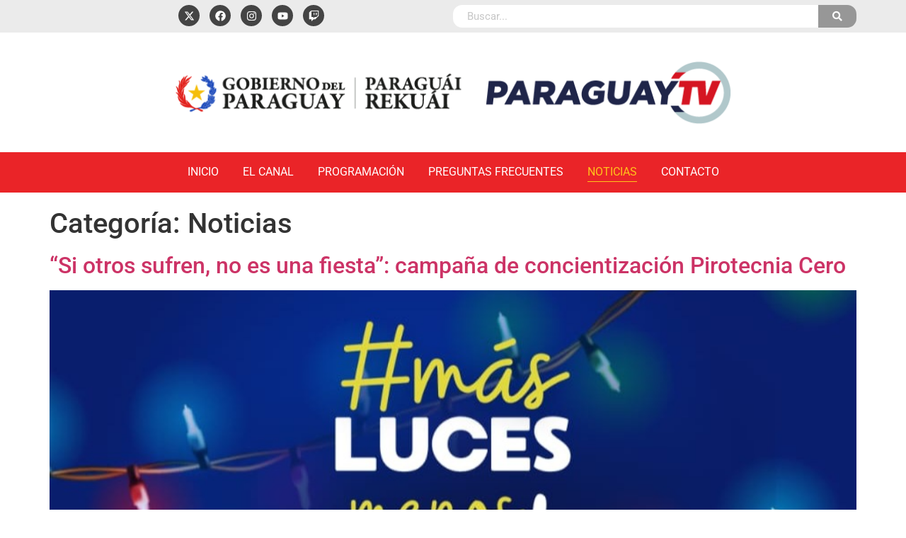

--- FILE ---
content_type: text/html; charset=UTF-8
request_url: https://www.paraguaytv.gov.py/category/paraguay-noticias/?filter_by=popular7
body_size: 26874
content:
<!DOCTYPE html>
<html dir="ltr" lang="es" prefix="og: https://ogp.me/ns#">
<head>
	<meta charset="UTF-8" />
	<meta name="viewport" content="width=device-width, initial-scale=1" />
	<link rel="profile" href="http://gmpg.org/xfn/11" />
	<link rel="pingback" href="https://www.paraguaytv.gov.py/xmlrpc.php" />
	<title>Noticias • PARAGUAY TV</title>
	<style>img:is([sizes="auto" i], [sizes^="auto," i]) { contain-intrinsic-size: 3000px 1500px }</style>
	
		<!-- All in One SEO 4.9.0 - aioseo.com -->
	<meta name="robots" content="max-image-preview:large" />
	<link rel="canonical" href="https://www.paraguaytv.gov.py/category/paraguay-noticias/" />
	<link rel="next" href="https://www.paraguaytv.gov.py/category/paraguay-noticias/page/2/" />
	<meta name="generator" content="All in One SEO (AIOSEO) 4.9.0" />
		<script type="application/ld+json" class="aioseo-schema">
			{"@context":"https:\/\/schema.org","@graph":[{"@type":"BreadcrumbList","@id":"https:\/\/www.paraguaytv.gov.py\/category\/paraguay-noticias\/#breadcrumblist","itemListElement":[{"@type":"ListItem","@id":"https:\/\/www.paraguaytv.gov.py#listItem","position":1,"name":"Home","item":"https:\/\/www.paraguaytv.gov.py","nextItem":{"@type":"ListItem","@id":"https:\/\/www.paraguaytv.gov.py\/category\/paraguay-noticias\/#listItem","name":"Noticias"}},{"@type":"ListItem","@id":"https:\/\/www.paraguaytv.gov.py\/category\/paraguay-noticias\/#listItem","position":2,"name":"Noticias","previousItem":{"@type":"ListItem","@id":"https:\/\/www.paraguaytv.gov.py#listItem","name":"Home"}}]},{"@type":"CollectionPage","@id":"https:\/\/www.paraguaytv.gov.py\/category\/paraguay-noticias\/#collectionpage","url":"https:\/\/www.paraguaytv.gov.py\/category\/paraguay-noticias\/","name":"Noticias \u2022 PARAGUAY TV","inLanguage":"es-ES","isPartOf":{"@id":"https:\/\/www.paraguaytv.gov.py\/#website"},"breadcrumb":{"@id":"https:\/\/www.paraguaytv.gov.py\/category\/paraguay-noticias\/#breadcrumblist"}},{"@type":"Organization","@id":"https:\/\/www.paraguaytv.gov.py\/#organization","name":"PARAGUAY TV","description":"Paraguay TV","url":"https:\/\/www.paraguaytv.gov.py\/","telephone":"+595212179000","logo":{"@type":"ImageObject","url":"https:\/\/www.paraguaytv.gov.py\/wp-content\/uploads\/2024\/06\/logo-pytv.png","@id":"https:\/\/www.paraguaytv.gov.py\/category\/paraguay-noticias\/#organizationLogo","width":1080,"height":1080,"caption":"Logo Paraguay TV"},"image":{"@id":"https:\/\/www.paraguaytv.gov.py\/category\/paraguay-noticias\/#organizationLogo"},"sameAs":["https:\/\/twitter.com\/ParaguayTVHD","https:\/\/www.instagram.com\/tvparaguay","https:\/\/www.youtube.com\/channel\/UCWa_pUx7F5MWWoHfGtygaqg"]},{"@type":"WebSite","@id":"https:\/\/www.paraguaytv.gov.py\/#website","url":"https:\/\/www.paraguaytv.gov.py\/","name":"PARAGUAY TV","description":"Paraguay TV","inLanguage":"es-ES","publisher":{"@id":"https:\/\/www.paraguaytv.gov.py\/#organization"}}]}
		</script>
		<!-- All in One SEO -->

<link rel="alternate" type="application/rss+xml" title="PARAGUAY TV &raquo; Feed" href="https://www.paraguaytv.gov.py/feed/" />
<link rel="alternate" type="application/rss+xml" title="Feed de la categoría PARAGUAY TV - Noticias" href="https://www.paraguaytv.gov.py/category/paraguay-noticias/feed/" />
		<!-- This site uses the Google Analytics by MonsterInsights plugin v9.10.0 - Using Analytics tracking - https://www.monsterinsights.com/ -->
							<script src="//www.googletagmanager.com/gtag/js?id=G-ELYLWJ74Y6"  data-cfasync="false" data-wpfc-render="false" async></script>
			<script data-cfasync="false" data-wpfc-render="false">
				var mi_version = '9.10.0';
				var mi_track_user = true;
				var mi_no_track_reason = '';
								var MonsterInsightsDefaultLocations = {"page_location":"https:\/\/www.paraguaytv.gov.py\/category\/paraguay-noticias\/?filter_by=popular7"};
								if ( typeof MonsterInsightsPrivacyGuardFilter === 'function' ) {
					var MonsterInsightsLocations = (typeof MonsterInsightsExcludeQuery === 'object') ? MonsterInsightsPrivacyGuardFilter( MonsterInsightsExcludeQuery ) : MonsterInsightsPrivacyGuardFilter( MonsterInsightsDefaultLocations );
				} else {
					var MonsterInsightsLocations = (typeof MonsterInsightsExcludeQuery === 'object') ? MonsterInsightsExcludeQuery : MonsterInsightsDefaultLocations;
				}

								var disableStrs = [
										'ga-disable-G-ELYLWJ74Y6',
									];

				/* Function to detect opted out users */
				function __gtagTrackerIsOptedOut() {
					for (var index = 0; index < disableStrs.length; index++) {
						if (document.cookie.indexOf(disableStrs[index] + '=true') > -1) {
							return true;
						}
					}

					return false;
				}

				/* Disable tracking if the opt-out cookie exists. */
				if (__gtagTrackerIsOptedOut()) {
					for (var index = 0; index < disableStrs.length; index++) {
						window[disableStrs[index]] = true;
					}
				}

				/* Opt-out function */
				function __gtagTrackerOptout() {
					for (var index = 0; index < disableStrs.length; index++) {
						document.cookie = disableStrs[index] + '=true; expires=Thu, 31 Dec 2099 23:59:59 UTC; path=/';
						window[disableStrs[index]] = true;
					}
				}

				if ('undefined' === typeof gaOptout) {
					function gaOptout() {
						__gtagTrackerOptout();
					}
				}
								window.dataLayer = window.dataLayer || [];

				window.MonsterInsightsDualTracker = {
					helpers: {},
					trackers: {},
				};
				if (mi_track_user) {
					function __gtagDataLayer() {
						dataLayer.push(arguments);
					}

					function __gtagTracker(type, name, parameters) {
						if (!parameters) {
							parameters = {};
						}

						if (parameters.send_to) {
							__gtagDataLayer.apply(null, arguments);
							return;
						}

						if (type === 'event') {
														parameters.send_to = monsterinsights_frontend.v4_id;
							var hookName = name;
							if (typeof parameters['event_category'] !== 'undefined') {
								hookName = parameters['event_category'] + ':' + name;
							}

							if (typeof MonsterInsightsDualTracker.trackers[hookName] !== 'undefined') {
								MonsterInsightsDualTracker.trackers[hookName](parameters);
							} else {
								__gtagDataLayer('event', name, parameters);
							}
							
						} else {
							__gtagDataLayer.apply(null, arguments);
						}
					}

					__gtagTracker('js', new Date());
					__gtagTracker('set', {
						'developer_id.dZGIzZG': true,
											});
					if ( MonsterInsightsLocations.page_location ) {
						__gtagTracker('set', MonsterInsightsLocations);
					}
										__gtagTracker('config', 'G-ELYLWJ74Y6', {"forceSSL":"true","link_attribution":"true"} );
										window.gtag = __gtagTracker;										(function () {
						/* https://developers.google.com/analytics/devguides/collection/analyticsjs/ */
						/* ga and __gaTracker compatibility shim. */
						var noopfn = function () {
							return null;
						};
						var newtracker = function () {
							return new Tracker();
						};
						var Tracker = function () {
							return null;
						};
						var p = Tracker.prototype;
						p.get = noopfn;
						p.set = noopfn;
						p.send = function () {
							var args = Array.prototype.slice.call(arguments);
							args.unshift('send');
							__gaTracker.apply(null, args);
						};
						var __gaTracker = function () {
							var len = arguments.length;
							if (len === 0) {
								return;
							}
							var f = arguments[len - 1];
							if (typeof f !== 'object' || f === null || typeof f.hitCallback !== 'function') {
								if ('send' === arguments[0]) {
									var hitConverted, hitObject = false, action;
									if ('event' === arguments[1]) {
										if ('undefined' !== typeof arguments[3]) {
											hitObject = {
												'eventAction': arguments[3],
												'eventCategory': arguments[2],
												'eventLabel': arguments[4],
												'value': arguments[5] ? arguments[5] : 1,
											}
										}
									}
									if ('pageview' === arguments[1]) {
										if ('undefined' !== typeof arguments[2]) {
											hitObject = {
												'eventAction': 'page_view',
												'page_path': arguments[2],
											}
										}
									}
									if (typeof arguments[2] === 'object') {
										hitObject = arguments[2];
									}
									if (typeof arguments[5] === 'object') {
										Object.assign(hitObject, arguments[5]);
									}
									if ('undefined' !== typeof arguments[1].hitType) {
										hitObject = arguments[1];
										if ('pageview' === hitObject.hitType) {
											hitObject.eventAction = 'page_view';
										}
									}
									if (hitObject) {
										action = 'timing' === arguments[1].hitType ? 'timing_complete' : hitObject.eventAction;
										hitConverted = mapArgs(hitObject);
										__gtagTracker('event', action, hitConverted);
									}
								}
								return;
							}

							function mapArgs(args) {
								var arg, hit = {};
								var gaMap = {
									'eventCategory': 'event_category',
									'eventAction': 'event_action',
									'eventLabel': 'event_label',
									'eventValue': 'event_value',
									'nonInteraction': 'non_interaction',
									'timingCategory': 'event_category',
									'timingVar': 'name',
									'timingValue': 'value',
									'timingLabel': 'event_label',
									'page': 'page_path',
									'location': 'page_location',
									'title': 'page_title',
									'referrer' : 'page_referrer',
								};
								for (arg in args) {
																		if (!(!args.hasOwnProperty(arg) || !gaMap.hasOwnProperty(arg))) {
										hit[gaMap[arg]] = args[arg];
									} else {
										hit[arg] = args[arg];
									}
								}
								return hit;
							}

							try {
								f.hitCallback();
							} catch (ex) {
							}
						};
						__gaTracker.create = newtracker;
						__gaTracker.getByName = newtracker;
						__gaTracker.getAll = function () {
							return [];
						};
						__gaTracker.remove = noopfn;
						__gaTracker.loaded = true;
						window['__gaTracker'] = __gaTracker;
					})();
									} else {
										console.log("");
					(function () {
						function __gtagTracker() {
							return null;
						}

						window['__gtagTracker'] = __gtagTracker;
						window['gtag'] = __gtagTracker;
					})();
									}
			</script>
							<!-- / Google Analytics by MonsterInsights -->
		<script>
window._wpemojiSettings = {"baseUrl":"https:\/\/s.w.org\/images\/core\/emoji\/16.0.1\/72x72\/","ext":".png","svgUrl":"https:\/\/s.w.org\/images\/core\/emoji\/16.0.1\/svg\/","svgExt":".svg","source":{"concatemoji":"https:\/\/www.paraguaytv.gov.py\/wp-includes\/js\/wp-emoji-release.min.js?ver=6.8.3"}};
/*! This file is auto-generated */
!function(s,n){var o,i,e;function c(e){try{var t={supportTests:e,timestamp:(new Date).valueOf()};sessionStorage.setItem(o,JSON.stringify(t))}catch(e){}}function p(e,t,n){e.clearRect(0,0,e.canvas.width,e.canvas.height),e.fillText(t,0,0);var t=new Uint32Array(e.getImageData(0,0,e.canvas.width,e.canvas.height).data),a=(e.clearRect(0,0,e.canvas.width,e.canvas.height),e.fillText(n,0,0),new Uint32Array(e.getImageData(0,0,e.canvas.width,e.canvas.height).data));return t.every(function(e,t){return e===a[t]})}function u(e,t){e.clearRect(0,0,e.canvas.width,e.canvas.height),e.fillText(t,0,0);for(var n=e.getImageData(16,16,1,1),a=0;a<n.data.length;a++)if(0!==n.data[a])return!1;return!0}function f(e,t,n,a){switch(t){case"flag":return n(e,"\ud83c\udff3\ufe0f\u200d\u26a7\ufe0f","\ud83c\udff3\ufe0f\u200b\u26a7\ufe0f")?!1:!n(e,"\ud83c\udde8\ud83c\uddf6","\ud83c\udde8\u200b\ud83c\uddf6")&&!n(e,"\ud83c\udff4\udb40\udc67\udb40\udc62\udb40\udc65\udb40\udc6e\udb40\udc67\udb40\udc7f","\ud83c\udff4\u200b\udb40\udc67\u200b\udb40\udc62\u200b\udb40\udc65\u200b\udb40\udc6e\u200b\udb40\udc67\u200b\udb40\udc7f");case"emoji":return!a(e,"\ud83e\udedf")}return!1}function g(e,t,n,a){var r="undefined"!=typeof WorkerGlobalScope&&self instanceof WorkerGlobalScope?new OffscreenCanvas(300,150):s.createElement("canvas"),o=r.getContext("2d",{willReadFrequently:!0}),i=(o.textBaseline="top",o.font="600 32px Arial",{});return e.forEach(function(e){i[e]=t(o,e,n,a)}),i}function t(e){var t=s.createElement("script");t.src=e,t.defer=!0,s.head.appendChild(t)}"undefined"!=typeof Promise&&(o="wpEmojiSettingsSupports",i=["flag","emoji"],n.supports={everything:!0,everythingExceptFlag:!0},e=new Promise(function(e){s.addEventListener("DOMContentLoaded",e,{once:!0})}),new Promise(function(t){var n=function(){try{var e=JSON.parse(sessionStorage.getItem(o));if("object"==typeof e&&"number"==typeof e.timestamp&&(new Date).valueOf()<e.timestamp+604800&&"object"==typeof e.supportTests)return e.supportTests}catch(e){}return null}();if(!n){if("undefined"!=typeof Worker&&"undefined"!=typeof OffscreenCanvas&&"undefined"!=typeof URL&&URL.createObjectURL&&"undefined"!=typeof Blob)try{var e="postMessage("+g.toString()+"("+[JSON.stringify(i),f.toString(),p.toString(),u.toString()].join(",")+"));",a=new Blob([e],{type:"text/javascript"}),r=new Worker(URL.createObjectURL(a),{name:"wpTestEmojiSupports"});return void(r.onmessage=function(e){c(n=e.data),r.terminate(),t(n)})}catch(e){}c(n=g(i,f,p,u))}t(n)}).then(function(e){for(var t in e)n.supports[t]=e[t],n.supports.everything=n.supports.everything&&n.supports[t],"flag"!==t&&(n.supports.everythingExceptFlag=n.supports.everythingExceptFlag&&n.supports[t]);n.supports.everythingExceptFlag=n.supports.everythingExceptFlag&&!n.supports.flag,n.DOMReady=!1,n.readyCallback=function(){n.DOMReady=!0}}).then(function(){return e}).then(function(){var e;n.supports.everything||(n.readyCallback(),(e=n.source||{}).concatemoji?t(e.concatemoji):e.wpemoji&&e.twemoji&&(t(e.twemoji),t(e.wpemoji)))}))}((window,document),window._wpemojiSettings);
</script>
<link rel='stylesheet' id='hfe-widgets-style-css' href='https://www.paraguaytv.gov.py/wp-content/plugins/header-footer-elementor/inc/widgets-css/frontend.css?ver=2.7.0' media='all' />
<style id='wp-emoji-styles-inline-css'>

	img.wp-smiley, img.emoji {
		display: inline !important;
		border: none !important;
		box-shadow: none !important;
		height: 1em !important;
		width: 1em !important;
		margin: 0 0.07em !important;
		vertical-align: -0.1em !important;
		background: none !important;
		padding: 0 !important;
	}
</style>
<link rel='stylesheet' id='wp-block-library-css' href='https://www.paraguaytv.gov.py/wp-includes/css/dist/block-library/style.min.css?ver=6.8.3' media='all' />
<link rel='stylesheet' id='aioseo/css/src/vue/standalone/blocks/table-of-contents/global.scss-css' href='https://www.paraguaytv.gov.py/wp-content/plugins/all-in-one-seo-pack/dist/Lite/assets/css/table-of-contents/global.e90f6d47.css?ver=4.9.0' media='all' />
<style id='presto-player-popup-trigger-style-inline-css'>
:where(.wp-block-presto-player-popup-trigger) {
  /* reduce specificity */
  display: grid;
  gap: 1rem;
  cursor: pointer;
}

/* Play icon overlay for popup image trigger variation */
:where(.presto-popup-image-trigger) {
  position: relative;
  cursor: pointer;
}

:where(.presto-popup-image-trigger)::before {
  content: "";
  position: absolute;
  top: 50%;
  left: 50%;
  transform: translate(-50%, -50%);
  width: 48px;
  height: 48px;
  background-image: url("/wp-content/plugins/presto-player/src/admin/blocks/blocks/popup-trigger/../../../../../img/play-button.svg");
  background-size: contain;
  background-repeat: no-repeat;
  background-position: center;
  z-index: 10;
  pointer-events: none;
}

:where(.presto-popup-image-trigger img) {
  display: block;
  width: 100%;
  height: auto;
  filter: brightness(0.5);
}
</style>
<style id='presto-player-popup-media-style-inline-css'>
.wp-block-presto-player-popup.is-selected .wp-block-presto-player-popup-media {
  display: initial;
}

.wp-block-presto-player-popup.has-child-selected .wp-block-presto-player-popup-media {
  display: initial;
}

.presto-popup__overlay {
  position: fixed;
  top: 0;
  left: 0;
  z-index: 100000;
  overflow: hidden;
  width: 100%;
  height: 100vh;
  box-sizing: border-box;
  padding: 0 5%;
  visibility: hidden;
  opacity: 0;
  display: flex;
  align-items: center;
  justify-content: center;
  transition:
    opacity 0.2s ease,
    visibility 0.2s ease;

  --presto-popup-media-width: 1280px;
  --presto-popup-background-color: rgba(0, 0, 0, 0.917);
}

.presto-popup--active {
  visibility: visible;
  opacity: 1;
}

.presto-popup--active .presto-popup__content {
  transform: scale(1);
}

.presto-popup__content {
  position: relative;
  z-index: 9999999999;
  width: 100%;
  max-width: var(--presto-popup-media-width);
  transform: scale(0.9);
  transition: transform 0.2s ease;
}

.presto-popup__close-button {
  position: absolute;
  top: calc(env(safe-area-inset-top) + 16px);
  right: calc(env(safe-area-inset-right) + 16px);
  padding: 0;
  cursor: pointer;
  z-index: 5000000;
  min-width: 24px;
  min-height: 24px;
  width: 24px;
  height: 24px;
  display: flex;
  align-items: center;
  justify-content: center;
  border: none;
  background: none;
  box-shadow: none;
  transition: opacity 0.2s ease;
}

.presto-popup__close-button:hover,
.presto-popup__close-button:focus {
  opacity: 0.8;
  background: none;
  border: none;
}

.presto-popup__close-button:not(:hover):not(:active):not(.has-background) {
  background: none;
  border: none;
}

.presto-popup__close-button svg {
  width: 24px;
  height: 24px;
  fill: white;
}

.presto-popup__scrim {
  width: 100%;
  height: 100%;
  position: absolute;
  z-index: 2000000;
  background-color: var(--presto-popup-background-color, rgb(255, 255, 255));
}

.presto-popup__speak {
  position: absolute;
  width: 1px;
  height: 1px;
  padding: 0;
  margin: -1px;
  overflow: hidden;
  clip: rect(0, 0, 0, 0);
  white-space: nowrap;
  border: 0;
}
</style>
<style id='global-styles-inline-css'>
:root{--wp--preset--aspect-ratio--square: 1;--wp--preset--aspect-ratio--4-3: 4/3;--wp--preset--aspect-ratio--3-4: 3/4;--wp--preset--aspect-ratio--3-2: 3/2;--wp--preset--aspect-ratio--2-3: 2/3;--wp--preset--aspect-ratio--16-9: 16/9;--wp--preset--aspect-ratio--9-16: 9/16;--wp--preset--color--black: #000000;--wp--preset--color--cyan-bluish-gray: #abb8c3;--wp--preset--color--white: #ffffff;--wp--preset--color--pale-pink: #f78da7;--wp--preset--color--vivid-red: #cf2e2e;--wp--preset--color--luminous-vivid-orange: #ff6900;--wp--preset--color--luminous-vivid-amber: #fcb900;--wp--preset--color--light-green-cyan: #7bdcb5;--wp--preset--color--vivid-green-cyan: #00d084;--wp--preset--color--pale-cyan-blue: #8ed1fc;--wp--preset--color--vivid-cyan-blue: #0693e3;--wp--preset--color--vivid-purple: #9b51e0;--wp--preset--gradient--vivid-cyan-blue-to-vivid-purple: linear-gradient(135deg,rgba(6,147,227,1) 0%,rgb(155,81,224) 100%);--wp--preset--gradient--light-green-cyan-to-vivid-green-cyan: linear-gradient(135deg,rgb(122,220,180) 0%,rgb(0,208,130) 100%);--wp--preset--gradient--luminous-vivid-amber-to-luminous-vivid-orange: linear-gradient(135deg,rgba(252,185,0,1) 0%,rgba(255,105,0,1) 100%);--wp--preset--gradient--luminous-vivid-orange-to-vivid-red: linear-gradient(135deg,rgba(255,105,0,1) 0%,rgb(207,46,46) 100%);--wp--preset--gradient--very-light-gray-to-cyan-bluish-gray: linear-gradient(135deg,rgb(238,238,238) 0%,rgb(169,184,195) 100%);--wp--preset--gradient--cool-to-warm-spectrum: linear-gradient(135deg,rgb(74,234,220) 0%,rgb(151,120,209) 20%,rgb(207,42,186) 40%,rgb(238,44,130) 60%,rgb(251,105,98) 80%,rgb(254,248,76) 100%);--wp--preset--gradient--blush-light-purple: linear-gradient(135deg,rgb(255,206,236) 0%,rgb(152,150,240) 100%);--wp--preset--gradient--blush-bordeaux: linear-gradient(135deg,rgb(254,205,165) 0%,rgb(254,45,45) 50%,rgb(107,0,62) 100%);--wp--preset--gradient--luminous-dusk: linear-gradient(135deg,rgb(255,203,112) 0%,rgb(199,81,192) 50%,rgb(65,88,208) 100%);--wp--preset--gradient--pale-ocean: linear-gradient(135deg,rgb(255,245,203) 0%,rgb(182,227,212) 50%,rgb(51,167,181) 100%);--wp--preset--gradient--electric-grass: linear-gradient(135deg,rgb(202,248,128) 0%,rgb(113,206,126) 100%);--wp--preset--gradient--midnight: linear-gradient(135deg,rgb(2,3,129) 0%,rgb(40,116,252) 100%);--wp--preset--font-size--small: 13px;--wp--preset--font-size--medium: 20px;--wp--preset--font-size--large: 36px;--wp--preset--font-size--x-large: 42px;--wp--preset--spacing--20: 0.44rem;--wp--preset--spacing--30: 0.67rem;--wp--preset--spacing--40: 1rem;--wp--preset--spacing--50: 1.5rem;--wp--preset--spacing--60: 2.25rem;--wp--preset--spacing--70: 3.38rem;--wp--preset--spacing--80: 5.06rem;--wp--preset--shadow--natural: 6px 6px 9px rgba(0, 0, 0, 0.2);--wp--preset--shadow--deep: 12px 12px 50px rgba(0, 0, 0, 0.4);--wp--preset--shadow--sharp: 6px 6px 0px rgba(0, 0, 0, 0.2);--wp--preset--shadow--outlined: 6px 6px 0px -3px rgba(255, 255, 255, 1), 6px 6px rgba(0, 0, 0, 1);--wp--preset--shadow--crisp: 6px 6px 0px rgba(0, 0, 0, 1);}:root { --wp--style--global--content-size: 800px;--wp--style--global--wide-size: 1200px; }:where(body) { margin: 0; }.wp-site-blocks > .alignleft { float: left; margin-right: 2em; }.wp-site-blocks > .alignright { float: right; margin-left: 2em; }.wp-site-blocks > .aligncenter { justify-content: center; margin-left: auto; margin-right: auto; }:where(.wp-site-blocks) > * { margin-block-start: 24px; margin-block-end: 0; }:where(.wp-site-blocks) > :first-child { margin-block-start: 0; }:where(.wp-site-blocks) > :last-child { margin-block-end: 0; }:root { --wp--style--block-gap: 24px; }:root :where(.is-layout-flow) > :first-child{margin-block-start: 0;}:root :where(.is-layout-flow) > :last-child{margin-block-end: 0;}:root :where(.is-layout-flow) > *{margin-block-start: 24px;margin-block-end: 0;}:root :where(.is-layout-constrained) > :first-child{margin-block-start: 0;}:root :where(.is-layout-constrained) > :last-child{margin-block-end: 0;}:root :where(.is-layout-constrained) > *{margin-block-start: 24px;margin-block-end: 0;}:root :where(.is-layout-flex){gap: 24px;}:root :where(.is-layout-grid){gap: 24px;}.is-layout-flow > .alignleft{float: left;margin-inline-start: 0;margin-inline-end: 2em;}.is-layout-flow > .alignright{float: right;margin-inline-start: 2em;margin-inline-end: 0;}.is-layout-flow > .aligncenter{margin-left: auto !important;margin-right: auto !important;}.is-layout-constrained > .alignleft{float: left;margin-inline-start: 0;margin-inline-end: 2em;}.is-layout-constrained > .alignright{float: right;margin-inline-start: 2em;margin-inline-end: 0;}.is-layout-constrained > .aligncenter{margin-left: auto !important;margin-right: auto !important;}.is-layout-constrained > :where(:not(.alignleft):not(.alignright):not(.alignfull)){max-width: var(--wp--style--global--content-size);margin-left: auto !important;margin-right: auto !important;}.is-layout-constrained > .alignwide{max-width: var(--wp--style--global--wide-size);}body .is-layout-flex{display: flex;}.is-layout-flex{flex-wrap: wrap;align-items: center;}.is-layout-flex > :is(*, div){margin: 0;}body .is-layout-grid{display: grid;}.is-layout-grid > :is(*, div){margin: 0;}body{padding-top: 0px;padding-right: 0px;padding-bottom: 0px;padding-left: 0px;}a:where(:not(.wp-element-button)){text-decoration: underline;}:root :where(.wp-element-button, .wp-block-button__link){background-color: #32373c;border-width: 0;color: #fff;font-family: inherit;font-size: inherit;line-height: inherit;padding: calc(0.667em + 2px) calc(1.333em + 2px);text-decoration: none;}.has-black-color{color: var(--wp--preset--color--black) !important;}.has-cyan-bluish-gray-color{color: var(--wp--preset--color--cyan-bluish-gray) !important;}.has-white-color{color: var(--wp--preset--color--white) !important;}.has-pale-pink-color{color: var(--wp--preset--color--pale-pink) !important;}.has-vivid-red-color{color: var(--wp--preset--color--vivid-red) !important;}.has-luminous-vivid-orange-color{color: var(--wp--preset--color--luminous-vivid-orange) !important;}.has-luminous-vivid-amber-color{color: var(--wp--preset--color--luminous-vivid-amber) !important;}.has-light-green-cyan-color{color: var(--wp--preset--color--light-green-cyan) !important;}.has-vivid-green-cyan-color{color: var(--wp--preset--color--vivid-green-cyan) !important;}.has-pale-cyan-blue-color{color: var(--wp--preset--color--pale-cyan-blue) !important;}.has-vivid-cyan-blue-color{color: var(--wp--preset--color--vivid-cyan-blue) !important;}.has-vivid-purple-color{color: var(--wp--preset--color--vivid-purple) !important;}.has-black-background-color{background-color: var(--wp--preset--color--black) !important;}.has-cyan-bluish-gray-background-color{background-color: var(--wp--preset--color--cyan-bluish-gray) !important;}.has-white-background-color{background-color: var(--wp--preset--color--white) !important;}.has-pale-pink-background-color{background-color: var(--wp--preset--color--pale-pink) !important;}.has-vivid-red-background-color{background-color: var(--wp--preset--color--vivid-red) !important;}.has-luminous-vivid-orange-background-color{background-color: var(--wp--preset--color--luminous-vivid-orange) !important;}.has-luminous-vivid-amber-background-color{background-color: var(--wp--preset--color--luminous-vivid-amber) !important;}.has-light-green-cyan-background-color{background-color: var(--wp--preset--color--light-green-cyan) !important;}.has-vivid-green-cyan-background-color{background-color: var(--wp--preset--color--vivid-green-cyan) !important;}.has-pale-cyan-blue-background-color{background-color: var(--wp--preset--color--pale-cyan-blue) !important;}.has-vivid-cyan-blue-background-color{background-color: var(--wp--preset--color--vivid-cyan-blue) !important;}.has-vivid-purple-background-color{background-color: var(--wp--preset--color--vivid-purple) !important;}.has-black-border-color{border-color: var(--wp--preset--color--black) !important;}.has-cyan-bluish-gray-border-color{border-color: var(--wp--preset--color--cyan-bluish-gray) !important;}.has-white-border-color{border-color: var(--wp--preset--color--white) !important;}.has-pale-pink-border-color{border-color: var(--wp--preset--color--pale-pink) !important;}.has-vivid-red-border-color{border-color: var(--wp--preset--color--vivid-red) !important;}.has-luminous-vivid-orange-border-color{border-color: var(--wp--preset--color--luminous-vivid-orange) !important;}.has-luminous-vivid-amber-border-color{border-color: var(--wp--preset--color--luminous-vivid-amber) !important;}.has-light-green-cyan-border-color{border-color: var(--wp--preset--color--light-green-cyan) !important;}.has-vivid-green-cyan-border-color{border-color: var(--wp--preset--color--vivid-green-cyan) !important;}.has-pale-cyan-blue-border-color{border-color: var(--wp--preset--color--pale-cyan-blue) !important;}.has-vivid-cyan-blue-border-color{border-color: var(--wp--preset--color--vivid-cyan-blue) !important;}.has-vivid-purple-border-color{border-color: var(--wp--preset--color--vivid-purple) !important;}.has-vivid-cyan-blue-to-vivid-purple-gradient-background{background: var(--wp--preset--gradient--vivid-cyan-blue-to-vivid-purple) !important;}.has-light-green-cyan-to-vivid-green-cyan-gradient-background{background: var(--wp--preset--gradient--light-green-cyan-to-vivid-green-cyan) !important;}.has-luminous-vivid-amber-to-luminous-vivid-orange-gradient-background{background: var(--wp--preset--gradient--luminous-vivid-amber-to-luminous-vivid-orange) !important;}.has-luminous-vivid-orange-to-vivid-red-gradient-background{background: var(--wp--preset--gradient--luminous-vivid-orange-to-vivid-red) !important;}.has-very-light-gray-to-cyan-bluish-gray-gradient-background{background: var(--wp--preset--gradient--very-light-gray-to-cyan-bluish-gray) !important;}.has-cool-to-warm-spectrum-gradient-background{background: var(--wp--preset--gradient--cool-to-warm-spectrum) !important;}.has-blush-light-purple-gradient-background{background: var(--wp--preset--gradient--blush-light-purple) !important;}.has-blush-bordeaux-gradient-background{background: var(--wp--preset--gradient--blush-bordeaux) !important;}.has-luminous-dusk-gradient-background{background: var(--wp--preset--gradient--luminous-dusk) !important;}.has-pale-ocean-gradient-background{background: var(--wp--preset--gradient--pale-ocean) !important;}.has-electric-grass-gradient-background{background: var(--wp--preset--gradient--electric-grass) !important;}.has-midnight-gradient-background{background: var(--wp--preset--gradient--midnight) !important;}.has-small-font-size{font-size: var(--wp--preset--font-size--small) !important;}.has-medium-font-size{font-size: var(--wp--preset--font-size--medium) !important;}.has-large-font-size{font-size: var(--wp--preset--font-size--large) !important;}.has-x-large-font-size{font-size: var(--wp--preset--font-size--x-large) !important;}
:root :where(.wp-block-pullquote){font-size: 1.5em;line-height: 1.6;}
</style>
<link rel='stylesheet' id='hfe-style-css' href='https://www.paraguaytv.gov.py/wp-content/plugins/header-footer-elementor/assets/css/header-footer-elementor.css?ver=2.7.0' media='all' />
<link rel='stylesheet' id='elementor-frontend-css' href='https://www.paraguaytv.gov.py/wp-content/plugins/elementor/assets/css/frontend.min.css?ver=3.33.2' media='all' />
<link rel='stylesheet' id='elementor-post-6410-css' href='https://www.paraguaytv.gov.py/wp-content/uploads/elementor/css/post-6410.css?ver=1763951925' media='all' />
<link rel='stylesheet' id='elementor-post-9879-css' href='https://www.paraguaytv.gov.py/wp-content/uploads/elementor/css/post-9879.css?ver=1763951926' media='all' />
<link rel='stylesheet' id='hello-elementor-css' href='https://www.paraguaytv.gov.py/wp-content/themes/hello-elementor/assets/css/reset.css?ver=3.4.5' media='all' />
<link rel='stylesheet' id='hello-elementor-theme-style-css' href='https://www.paraguaytv.gov.py/wp-content/themes/hello-elementor/assets/css/theme.css?ver=3.4.5' media='all' />
<link rel='stylesheet' id='hello-elementor-header-footer-css' href='https://www.paraguaytv.gov.py/wp-content/themes/hello-elementor/assets/css/header-footer.css?ver=3.4.5' media='all' />
<link rel='stylesheet' id='hfe-elementor-icons-css' href='https://www.paraguaytv.gov.py/wp-content/plugins/elementor/assets/lib/eicons/css/elementor-icons.min.css?ver=5.34.0' media='all' />
<link rel='stylesheet' id='hfe-icons-list-css' href='https://www.paraguaytv.gov.py/wp-content/plugins/elementor/assets/css/widget-icon-list.min.css?ver=3.24.3' media='all' />
<link rel='stylesheet' id='hfe-social-icons-css' href='https://www.paraguaytv.gov.py/wp-content/plugins/elementor/assets/css/widget-social-icons.min.css?ver=3.24.0' media='all' />
<link rel='stylesheet' id='hfe-social-share-icons-brands-css' href='https://www.paraguaytv.gov.py/wp-content/plugins/elementor/assets/lib/font-awesome/css/brands.css?ver=5.15.3' media='all' />
<link rel='stylesheet' id='hfe-social-share-icons-fontawesome-css' href='https://www.paraguaytv.gov.py/wp-content/plugins/elementor/assets/lib/font-awesome/css/fontawesome.css?ver=5.15.3' media='all' />
<link rel='stylesheet' id='hfe-nav-menu-icons-css' href='https://www.paraguaytv.gov.py/wp-content/plugins/elementor/assets/lib/font-awesome/css/solid.css?ver=5.15.3' media='all' />
<link rel='stylesheet' id='eael-general-css' href='https://www.paraguaytv.gov.py/wp-content/plugins/essential-addons-for-elementor-lite/assets/front-end/css/view/general.min.css?ver=6.5.1' media='all' />
<link rel='stylesheet' id='wpr-text-animations-css-css' href='https://www.paraguaytv.gov.py/wp-content/plugins/royal-elementor-addons/assets/css/lib/animations/text-animations.min.css?ver=1.7.1040' media='all' />
<link rel='stylesheet' id='wpr-addons-css-css' href='https://www.paraguaytv.gov.py/wp-content/plugins/royal-elementor-addons/assets/css/frontend.min.css?ver=1.7.1040' media='all' />
<link rel='stylesheet' id='font-awesome-5-all-css' href='https://www.paraguaytv.gov.py/wp-content/plugins/elementor/assets/lib/font-awesome/css/all.min.css?ver=6.5.1' media='all' />
<link rel='stylesheet' id='elementor-gf-local-roboto-css' href='https://www.paraguaytv.gov.py/wp-content/uploads/elementor/google-fonts/css/roboto.css?ver=1747998162' media='all' />
<link rel='stylesheet' id='elementor-gf-local-robotoslab-css' href='https://www.paraguaytv.gov.py/wp-content/uploads/elementor/google-fonts/css/robotoslab.css?ver=1747998122' media='all' />
<script src="https://www.paraguaytv.gov.py/wp-content/plugins/google-analytics-for-wordpress/assets/js/frontend-gtag.min.js?ver=9.10.0" id="monsterinsights-frontend-script-js" async data-wp-strategy="async"></script>
<script data-cfasync="false" data-wpfc-render="false" id='monsterinsights-frontend-script-js-extra'>var monsterinsights_frontend = {"js_events_tracking":"true","download_extensions":"doc,pdf,ppt,zip,xls,docx,pptx,xlsx","inbound_paths":"[{\"path\":\"\\\/go\\\/\",\"label\":\"affiliate\"},{\"path\":\"\\\/recommend\\\/\",\"label\":\"affiliate\"}]","home_url":"https:\/\/www.paraguaytv.gov.py","hash_tracking":"false","v4_id":"G-ELYLWJ74Y6"};</script>
<script data-cfasync="false" src="https://www.paraguaytv.gov.py/wp-includes/js/jquery/jquery.min.js?ver=3.7.1" id="jquery-core-js"></script>
<script data-cfasync="false" src="https://www.paraguaytv.gov.py/wp-includes/js/jquery/jquery-migrate.min.js?ver=3.4.1" id="jquery-migrate-js"></script>
<script id="jquery-js-after">
!function($){"use strict";$(document).ready(function(){$(this).scrollTop()>100&&$(".hfe-scroll-to-top-wrap").removeClass("hfe-scroll-to-top-hide"),$(window).scroll(function(){$(this).scrollTop()<100?$(".hfe-scroll-to-top-wrap").fadeOut(300):$(".hfe-scroll-to-top-wrap").fadeIn(300)}),$(".hfe-scroll-to-top-wrap").on("click",function(){$("html, body").animate({scrollTop:0},300);return!1})})}(jQuery);
!function($){'use strict';$(document).ready(function(){var bar=$('.hfe-reading-progress-bar');if(!bar.length)return;$(window).on('scroll',function(){var s=$(window).scrollTop(),d=$(document).height()-$(window).height(),p=d? s/d*100:0;bar.css('width',p+'%')});});}(jQuery);
</script>
<link rel="https://api.w.org/" href="https://www.paraguaytv.gov.py/wp-json/" /><link rel="alternate" title="JSON" type="application/json" href="https://www.paraguaytv.gov.py/wp-json/wp/v2/categories/5" /><link rel="EditURI" type="application/rsd+xml" title="RSD" href="https://www.paraguaytv.gov.py/xmlrpc.php?rsd" />
<meta name="generator" content="WordPress 6.8.3" />
<meta name="generator" content="Elementor 3.33.2; features: e_font_icon_svg, additional_custom_breakpoints; settings: css_print_method-external, google_font-enabled, font_display-swap">
			<style>
				.e-con.e-parent:nth-of-type(n+4):not(.e-lazyloaded):not(.e-no-lazyload),
				.e-con.e-parent:nth-of-type(n+4):not(.e-lazyloaded):not(.e-no-lazyload) * {
					background-image: none !important;
				}
				@media screen and (max-height: 1024px) {
					.e-con.e-parent:nth-of-type(n+3):not(.e-lazyloaded):not(.e-no-lazyload),
					.e-con.e-parent:nth-of-type(n+3):not(.e-lazyloaded):not(.e-no-lazyload) * {
						background-image: none !important;
					}
				}
				@media screen and (max-height: 640px) {
					.e-con.e-parent:nth-of-type(n+2):not(.e-lazyloaded):not(.e-no-lazyload),
					.e-con.e-parent:nth-of-type(n+2):not(.e-lazyloaded):not(.e-no-lazyload) * {
						background-image: none !important;
					}
				}
			</style>
			<link rel="icon" href="https://www.paraguaytv.gov.py/wp-content/uploads/2023/10/favicon-gobierno-2023-1-300x300-1-150x150.png" sizes="32x32" />
<link rel="icon" href="https://www.paraguaytv.gov.py/wp-content/uploads/2023/10/favicon-gobierno-2023-1-300x300-1.png" sizes="192x192" />
<link rel="apple-touch-icon" href="https://www.paraguaytv.gov.py/wp-content/uploads/2023/10/favicon-gobierno-2023-1-300x300-1.png" />
<meta name="msapplication-TileImage" content="https://www.paraguaytv.gov.py/wp-content/uploads/2023/10/favicon-gobierno-2023-1-300x300-1.png" />
<style id="wpr_lightbox_styles">
				.lg-backdrop {
					background-color: rgba(0,0,0,0.6) !important;
				}
				.lg-toolbar,
				.lg-dropdown {
					background-color: rgba(0,0,0,0.8) !important;
				}
				.lg-dropdown:after {
					border-bottom-color: rgba(0,0,0,0.8) !important;
				}
				.lg-sub-html {
					background-color: rgba(0,0,0,0.8) !important;
				}
				.lg-thumb-outer,
				.lg-progress-bar {
					background-color: #444444 !important;
				}
				.lg-progress {
					background-color: #a90707 !important;
				}
				.lg-icon {
					color: #efefef !important;
					font-size: 20px !important;
				}
				.lg-icon.lg-toogle-thumb {
					font-size: 24px !important;
				}
				.lg-icon:hover,
				.lg-dropdown-text:hover {
					color: #ffffff !important;
				}
				.lg-sub-html,
				.lg-dropdown-text {
					color: #efefef !important;
					font-size: 14px !important;
				}
				#lg-counter {
					color: #efefef !important;
					font-size: 14px !important;
				}
				.lg-prev,
				.lg-next {
					font-size: 35px !important;
				}

				/* Defaults */
				.lg-icon {
				background-color: transparent !important;
				}

				#lg-counter {
				opacity: 0.9;
				}

				.lg-thumb-outer {
				padding: 0 10px;
				}

				.lg-thumb-item {
				border-radius: 0 !important;
				border: none !important;
				opacity: 0.5;
				}

				.lg-thumb-item.active {
					opacity: 1;
				}
	         </style></head>

<body class="archive category category-paraguay-noticias category-5 wp-custom-logo wp-embed-responsive wp-theme-hello-elementor ehf-header ehf-template-hello-elementor ehf-stylesheet-hello-elementor hello-elementor-default elementor-default elementor-kit-6410">
<div id="page" class="hfeed site">

		<header id="masthead" itemscope="itemscope" itemtype="https://schema.org/WPHeader">
			<p class="main-title bhf-hidden" itemprop="headline"><a href="https://www.paraguaytv.gov.py" title="PARAGUAY TV" rel="home">PARAGUAY TV</a></p>
					<div data-elementor-type="wp-post" data-elementor-id="9879" class="elementor elementor-9879">
				<div class="elementor-element elementor-element-45a54bd e-flex e-con-boxed wpr-particle-no wpr-jarallax-no wpr-parallax-no wpr-sticky-section-no e-con e-parent" data-id="45a54bd" data-element_type="container" data-settings="{&quot;background_background&quot;:&quot;classic&quot;}">
					<div class="e-con-inner">
		<div class="elementor-element elementor-element-96344d6 e-con-full e-flex wpr-particle-no wpr-jarallax-no wpr-parallax-no wpr-sticky-section-no e-con e-child" data-id="96344d6" data-element_type="container">
				<div class="elementor-element elementor-element-e84841e elementor-shape-circle elementor-grid-0 e-grid-align-center elementor-widget elementor-widget-social-icons" data-id="e84841e" data-element_type="widget" data-widget_type="social-icons.default">
				<div class="elementor-widget-container">
							<div class="elementor-social-icons-wrapper elementor-grid" role="list">
							<span class="elementor-grid-item" role="listitem">
					<a class="elementor-icon elementor-social-icon elementor-social-icon-x-twitter elementor-repeater-item-b41f7a7" href="https://x.com/paraguaytvhd" target="_blank">
						<span class="elementor-screen-only">X-twitter</span>
						<svg aria-hidden="true" class="e-font-icon-svg e-fab-x-twitter" viewBox="0 0 512 512" xmlns="http://www.w3.org/2000/svg"><path d="M389.2 48h70.6L305.6 224.2 487 464H345L233.7 318.6 106.5 464H35.8L200.7 275.5 26.8 48H172.4L272.9 180.9 389.2 48zM364.4 421.8h39.1L151.1 88h-42L364.4 421.8z"></path></svg>					</a>
				</span>
							<span class="elementor-grid-item" role="listitem">
					<a class="elementor-icon elementor-social-icon elementor-social-icon-facebook elementor-repeater-item-66e6821" href="https://www.facebook.com/paraguaytvhd" target="_blank">
						<span class="elementor-screen-only">Facebook</span>
						<svg aria-hidden="true" class="e-font-icon-svg e-fab-facebook" viewBox="0 0 512 512" xmlns="http://www.w3.org/2000/svg"><path d="M504 256C504 119 393 8 256 8S8 119 8 256c0 123.78 90.69 226.38 209.25 245V327.69h-63V256h63v-54.64c0-62.15 37-96.48 93.67-96.48 27.14 0 55.52 4.84 55.52 4.84v61h-31.28c-30.8 0-40.41 19.12-40.41 38.73V256h68.78l-11 71.69h-57.78V501C413.31 482.38 504 379.78 504 256z"></path></svg>					</a>
				</span>
							<span class="elementor-grid-item" role="listitem">
					<a class="elementor-icon elementor-social-icon elementor-social-icon-instagram elementor-repeater-item-0f901a8" href="https://www.instagram.com/tvparaguay" target="_blank">
						<span class="elementor-screen-only">Instagram</span>
						<svg aria-hidden="true" class="e-font-icon-svg e-fab-instagram" viewBox="0 0 448 512" xmlns="http://www.w3.org/2000/svg"><path d="M224.1 141c-63.6 0-114.9 51.3-114.9 114.9s51.3 114.9 114.9 114.9S339 319.5 339 255.9 287.7 141 224.1 141zm0 189.6c-41.1 0-74.7-33.5-74.7-74.7s33.5-74.7 74.7-74.7 74.7 33.5 74.7 74.7-33.6 74.7-74.7 74.7zm146.4-194.3c0 14.9-12 26.8-26.8 26.8-14.9 0-26.8-12-26.8-26.8s12-26.8 26.8-26.8 26.8 12 26.8 26.8zm76.1 27.2c-1.7-35.9-9.9-67.7-36.2-93.9-26.2-26.2-58-34.4-93.9-36.2-37-2.1-147.9-2.1-184.9 0-35.8 1.7-67.6 9.9-93.9 36.1s-34.4 58-36.2 93.9c-2.1 37-2.1 147.9 0 184.9 1.7 35.9 9.9 67.7 36.2 93.9s58 34.4 93.9 36.2c37 2.1 147.9 2.1 184.9 0 35.9-1.7 67.7-9.9 93.9-36.2 26.2-26.2 34.4-58 36.2-93.9 2.1-37 2.1-147.8 0-184.8zM398.8 388c-7.8 19.6-22.9 34.7-42.6 42.6-29.5 11.7-99.5 9-132.1 9s-102.7 2.6-132.1-9c-19.6-7.8-34.7-22.9-42.6-42.6-11.7-29.5-9-99.5-9-132.1s-2.6-102.7 9-132.1c7.8-19.6 22.9-34.7 42.6-42.6 29.5-11.7 99.5-9 132.1-9s102.7-2.6 132.1 9c19.6 7.8 34.7 22.9 42.6 42.6 11.7 29.5 9 99.5 9 132.1s2.7 102.7-9 132.1z"></path></svg>					</a>
				</span>
							<span class="elementor-grid-item" role="listitem">
					<a class="elementor-icon elementor-social-icon elementor-social-icon-youtube elementor-repeater-item-38b603d" href="https://www.youtube.com/@ParaguayTV-HD" target="_blank">
						<span class="elementor-screen-only">Youtube</span>
						<svg aria-hidden="true" class="e-font-icon-svg e-fab-youtube" viewBox="0 0 576 512" xmlns="http://www.w3.org/2000/svg"><path d="M549.655 124.083c-6.281-23.65-24.787-42.276-48.284-48.597C458.781 64 288 64 288 64S117.22 64 74.629 75.486c-23.497 6.322-42.003 24.947-48.284 48.597-11.412 42.867-11.412 132.305-11.412 132.305s0 89.438 11.412 132.305c6.281 23.65 24.787 41.5 48.284 47.821C117.22 448 288 448 288 448s170.78 0 213.371-11.486c23.497-6.321 42.003-24.171 48.284-47.821 11.412-42.867 11.412-132.305 11.412-132.305s0-89.438-11.412-132.305zm-317.51 213.508V175.185l142.739 81.205-142.739 81.201z"></path></svg>					</a>
				</span>
							<span class="elementor-grid-item" role="listitem">
					<a class="elementor-icon elementor-social-icon elementor-social-icon-twitch elementor-repeater-item-1a397ac" href="https://www.twitch.tv/paraguaytvhd" target="_blank">
						<span class="elementor-screen-only">Twitch</span>
						<svg aria-hidden="true" class="e-font-icon-svg e-fab-twitch" viewBox="0 0 512 512" xmlns="http://www.w3.org/2000/svg"><path d="M391.17,103.47H352.54v109.7h38.63ZM285,103H246.37V212.75H285ZM120.83,0,24.31,91.42V420.58H140.14V512l96.53-91.42h77.25L487.69,256V0ZM449.07,237.75l-77.22,73.12H294.61l-67.6,64v-64H140.14V36.58H449.07Z"></path></svg>					</a>
				</span>
					</div>
						</div>
				</div>
				</div>
		<div class="elementor-element elementor-element-fe2e412 e-con-full e-flex wpr-particle-no wpr-jarallax-no wpr-parallax-no wpr-sticky-section-no e-con e-child" data-id="fe2e412" data-element_type="container">
				<div class="elementor-element elementor-element-556311b hfe-search-layout-icon_text buscadorHeader elementor-widget elementor-widget-hfe-search-button" data-id="556311b" data-element_type="widget" data-settings="{&quot;size&quot;:{&quot;unit&quot;:&quot;px&quot;,&quot;size&quot;:15,&quot;sizes&quot;:[]},&quot;icon_size&quot;:{&quot;unit&quot;:&quot;px&quot;,&quot;size&quot;:14,&quot;sizes&quot;:[]},&quot;button_width&quot;:{&quot;unit&quot;:&quot;px&quot;,&quot;size&quot;:60,&quot;sizes&quot;:[]},&quot;size_tablet&quot;:{&quot;unit&quot;:&quot;px&quot;,&quot;size&quot;:&quot;&quot;,&quot;sizes&quot;:[]},&quot;size_mobile&quot;:{&quot;unit&quot;:&quot;px&quot;,&quot;size&quot;:&quot;&quot;,&quot;sizes&quot;:[]},&quot;icon_size_tablet&quot;:{&quot;unit&quot;:&quot;px&quot;,&quot;size&quot;:&quot;&quot;,&quot;sizes&quot;:[]},&quot;icon_size_mobile&quot;:{&quot;unit&quot;:&quot;px&quot;,&quot;size&quot;:&quot;&quot;,&quot;sizes&quot;:[]},&quot;button_width_tablet&quot;:{&quot;unit&quot;:&quot;px&quot;,&quot;size&quot;:&quot;&quot;,&quot;sizes&quot;:[]},&quot;button_width_mobile&quot;:{&quot;unit&quot;:&quot;px&quot;,&quot;size&quot;:&quot;&quot;,&quot;sizes&quot;:[]},&quot;close_icon_size&quot;:{&quot;unit&quot;:&quot;px&quot;,&quot;size&quot;:&quot;20&quot;,&quot;sizes&quot;:[]},&quot;close_icon_size_tablet&quot;:{&quot;unit&quot;:&quot;px&quot;,&quot;size&quot;:&quot;&quot;,&quot;sizes&quot;:[]},&quot;close_icon_size_mobile&quot;:{&quot;unit&quot;:&quot;px&quot;,&quot;size&quot;:&quot;&quot;,&quot;sizes&quot;:[]}}" data-widget_type="hfe-search-button.default">
				<div class="elementor-widget-container">
							<form class="hfe-search-button-wrapper" role="search" action="https://www.paraguaytv.gov.py/" method="get">

						<div class="hfe-search-form__container" role="tablist">
									<input placeholder="Buscar..." class="hfe-search-form__input" type="search" name="s" title="Buscar" value="">
					<button id="clear-with-button" type="reset">
						<i class="fas fa-times" aria-hidden="true"></i>
					</button>
					<button class="hfe-search-submit" type="submit">
						<i class="fas fa-search" aria-hidden="true"></i>
					</button>
							</div>
				</form>
						</div>
				</div>
				</div>
					</div>
				</div>
		<div class="elementor-element elementor-element-934607c e-flex e-con-boxed wpr-particle-no wpr-jarallax-no wpr-parallax-no wpr-sticky-section-no e-con e-parent" data-id="934607c" data-element_type="container">
					<div class="e-con-inner">
				<div class="elementor-element elementor-element-d1cbf54 elementor-widget elementor-widget-image" data-id="d1cbf54" data-element_type="widget" data-widget_type="image.default">
				<div class="elementor-widget-container">
															<img fetchpriority="high" width="800" height="129" src="https://www.paraguaytv.gov.py/wp-content/uploads/2023/10/pyTv-web.png" class="attachment-large size-large wp-image-5986" alt="Logotipo Paraguay TV" srcset="https://www.paraguaytv.gov.py/wp-content/uploads/2023/10/pyTv-web.png 807w, https://www.paraguaytv.gov.py/wp-content/uploads/2023/10/pyTv-web-600x97.png 600w, https://www.paraguaytv.gov.py/wp-content/uploads/2023/10/pyTv-web-768x124.png 768w, https://www.paraguaytv.gov.py/wp-content/uploads/2023/10/pyTv-web-696x112.png 696w" sizes="(max-width: 800px) 100vw, 800px" />															</div>
				</div>
					</div>
				</div>
		<div class="elementor-element elementor-element-a6a7a0b e-flex e-con-boxed wpr-particle-no wpr-jarallax-no wpr-parallax-no wpr-sticky-section-no e-con e-parent" data-id="a6a7a0b" data-element_type="container" data-settings="{&quot;background_background&quot;:&quot;classic&quot;}">
					<div class="e-con-inner">
				<div class="elementor-element elementor-element-8128064 wpr-main-menu-align-center wpr-nav-menu-bp-tablet wpr-main-menu-align--tabletleft wpr-main-menu-align--mobileleft wpr-pointer-underline wpr-pointer-line-fx wpr-pointer-fx-fade wpr-sub-icon-caret-down wpr-sub-menu-fx-fade wpr-mobile-menu-full-width wpr-mobile-menu-item-align-center wpr-mobile-toggle-v1 wpr-sub-divider-yes wpr-mobile-divider-yes elementor-widget elementor-widget-wpr-nav-menu" data-id="8128064" data-element_type="widget" data-settings="{&quot;menu_layout&quot;:&quot;horizontal&quot;}" data-widget_type="wpr-nav-menu.default">
				<div class="elementor-widget-container">
					<nav class="wpr-nav-menu-container wpr-nav-menu-horizontal" data-trigger="hover"><ul id="menu-1-8128064" class="wpr-nav-menu"><li class="menu-item menu-item-type-post_type menu-item-object-page menu-item-home menu-item-9319"><a href="https://www.paraguaytv.gov.py/" class="wpr-menu-item wpr-pointer-item">Inicio</a></li>
<li class="menu-item menu-item-type-post_type menu-item-object-page menu-item-41"><a href="https://www.paraguaytv.gov.py/el-canal/" class="wpr-menu-item wpr-pointer-item">El Canal</a></li>
<li class="menu-item menu-item-type-post_type menu-item-object-page menu-item-21798"><a href="https://www.paraguaytv.gov.py/programacion/" class="wpr-menu-item wpr-pointer-item">Programación</a></li>
<li class="menu-item menu-item-type-post_type menu-item-object-page menu-item-privacy-policy menu-item-442"><a rel="privacy-policy" href="https://www.paraguaytv.gov.py/preguntas-frecuentes/" class="wpr-menu-item wpr-pointer-item">Preguntas Frecuentes</a></li>
<li class="menu-item menu-item-type-taxonomy menu-item-object-category current-menu-item menu-item-5982"><a href="https://www.paraguaytv.gov.py/category/paraguay-noticias/" aria-current="page" class="wpr-menu-item wpr-pointer-item wpr-active-menu-item">Noticias</a></li>
<li class="menu-item menu-item-type-post_type menu-item-object-page menu-item-9527"><a href="https://www.paraguaytv.gov.py/contactos/" class="wpr-menu-item wpr-pointer-item">Contacto</a></li>
</ul></nav><nav class="wpr-mobile-nav-menu-container"><div class="wpr-mobile-toggle-wrap"><div class="wpr-mobile-toggle"><span class="wpr-mobile-toggle-line"></span><span class="wpr-mobile-toggle-line"></span><span class="wpr-mobile-toggle-line"></span></div></div><ul id="mobile-menu-2-8128064" class="wpr-mobile-nav-menu"><li class="menu-item menu-item-type-post_type menu-item-object-page menu-item-home menu-item-9319"><a href="https://www.paraguaytv.gov.py/" class="wpr-mobile-menu-item">Inicio</a></li>
<li class="menu-item menu-item-type-post_type menu-item-object-page menu-item-41"><a href="https://www.paraguaytv.gov.py/el-canal/" class="wpr-mobile-menu-item">El Canal</a></li>
<li class="menu-item menu-item-type-post_type menu-item-object-page menu-item-21798"><a href="https://www.paraguaytv.gov.py/programacion/" class="wpr-mobile-menu-item">Programación</a></li>
<li class="menu-item menu-item-type-post_type menu-item-object-page menu-item-privacy-policy menu-item-442"><a rel="privacy-policy" href="https://www.paraguaytv.gov.py/preguntas-frecuentes/" class="wpr-mobile-menu-item">Preguntas Frecuentes</a></li>
<li class="menu-item menu-item-type-taxonomy menu-item-object-category current-menu-item menu-item-5982"><a href="https://www.paraguaytv.gov.py/category/paraguay-noticias/" aria-current="page" class="wpr-mobile-menu-item wpr-active-menu-item">Noticias</a></li>
<li class="menu-item menu-item-type-post_type menu-item-object-page menu-item-9527"><a href="https://www.paraguaytv.gov.py/contactos/" class="wpr-mobile-menu-item">Contacto</a></li>
</ul></nav>				</div>
				</div>
					</div>
				</div>
				</div>
				</header>

	<main id="content" class="site-main">

			<div class="page-header">
			<h1 class="entry-title">Categoría: <span>Noticias</span></h1>		</div>
	
	<div class="page-content">
					<article class="post">
				<h2 class="entry-title"><a href="https://www.paraguaytv.gov.py/2025/12/03/si-otros-sufren-no-es-una-fiesta-campana-de-concientizacion-pirotecnia-cero/">“Si otros sufren, no es una fiesta”: campaña de concientización Pirotecnia Cero</a></h2><a href="https://www.paraguaytv.gov.py/2025/12/03/si-otros-sufren-no-es-una-fiesta-campana-de-concientizacion-pirotecnia-cero/"><img width="800" height="400" src="https://www.paraguaytv.gov.py/wp-content/uploads/2025/12/Piro-001-B.jpg" class="attachment-large size-large wp-post-image" alt="" decoding="async" srcset="https://www.paraguaytv.gov.py/wp-content/uploads/2025/12/Piro-001-B.jpg 899w, https://www.paraguaytv.gov.py/wp-content/uploads/2025/12/Piro-001-B-600x300.jpg 600w, https://www.paraguaytv.gov.py/wp-content/uploads/2025/12/Piro-001-B-768x384.jpg 768w" sizes="(max-width: 800px) 100vw, 800px" /></a><p>Las fiestas de fin de año están llegando y con ellas, una amenaza poco conocida a la salud y la vida de muchos. En este marco, la Asociación de Padres o Tutores de Personas con Trastorno del Espectro Autista -TEA- lanza la campaña denominada de concienciación Pirotecnia Cero, Más Luces, Menos Ruido, bajo un lema certero: Si otros sufren, no es una fiesta. Bajo la consigna de que todas las personas deberían tener la oportunidad de celebrar en familia este fin de año, sin peligros para ellas ni para sus mascotas, la organización Aso TEA Py expresa, en el marco del lanzamiento de la campaña: “Tenemos la obligación como sociedad, de concientizar sobre el uso de la pirotecnia, de evitar hacer sufrir o dañar a otros, y de que todos juntos podamos pasar unas fiestas en paz y alegría. ¡Que en estas fiestas, solo estallen sonrisas!!”. La pirotecnia afecta especialmente a las personas con autismo porque perciben de manera intensa el ruido, ya que tienen hipersensibilidad auditiva. Cuando escuchan un estallido, el miedo que sienten les genera una crisis de llantos y gritos. Además, este ruido tan intenso les causa lesiones en el oído medio, les altera la conducta, generando estrés, ansiedad, ira, ataques de pánico y haciendo que corran con desesperación. También pueden presentar convulsiones y hasta lesionarse seriamente. Además, la pirotécnia afecta sensiblemente a los niños, a los bebés, a los ancianos, al medioambiente y a los animales. Es común que muchas mascotas desaparezcan de sus hogares y se reporten como perdidas luego de las fiestas, ya que los estruendos producen en ellos pánico y alteración de la conducta, así como náuseas, vómitos, y paro cardíaco, por lo que a veces mueren. Cómo identificar el TAE en los niños  En el marco de la campaña Pirotecnia Cero, la Aso TEA Py también difunde algunas señales de alerta para ayudar a los padres o tutores a identificar si un niño presenta un trastorno del espectro autista. Entre ellas, el apego inusual a los objetos, si es hiperactrivo o muy pasivo, si parece sordo, tiene hiper o hiposensibiidad a los sonidos o al tacto, si no tiene lenguaje o presenta alteraciones. Otras características de los niños con TAE son: no siente temor ante los peligros, no hace contacto visual, irrumpe en llanto, patalea o se sume en la tristeza sin causa, tiene dificultad para relacionarse con otras personas, tiene resistencia a los cambios, y se entretiene con juegos repetitivos, como alinear o girar. Además, un niño con autismo también puede reír sin motivo, hacer movimientos repetitivos del cuerpo, jugar haciendo un uso inapropiado de los juguetes, e indicar necesidades llevando la mano de otros. Las personas interesadas en contactar con Aso TEA Py, pueden llamar a la línea de celular (0981) 665 416, o comunicarse al correo asoreapy@gmail.com. En las redes sociales, la organización se encuentra como @tea_py (en Ig), @teapy (FB y Youtube), y @py_tea (en X).</p>
			</article>
					<article class="post">
				<h2 class="entry-title"><a href="https://www.paraguaytv.gov.py/2025/12/03/essap-despliega-operativo-de-hidratacion-para-peregrinantes-en-caacupe-2025/">ESSAP despliega operativo de hidratación para peregrinantes en Caacupé 2025</a></h2><a href="https://www.paraguaytv.gov.py/2025/12/03/essap-despliega-operativo-de-hidratacion-para-peregrinantes-en-caacupe-2025/"><img width="800" height="1000" src="https://www.paraguaytv.gov.py/wp-content/uploads/2025/12/WhatsApp-Image-2025-12-03-at-14.28.37-819x1024.jpeg" class="attachment-large size-large wp-post-image" alt="" decoding="async" srcset="https://www.paraguaytv.gov.py/wp-content/uploads/2025/12/WhatsApp-Image-2025-12-03-at-14.28.37-819x1024.jpeg 819w, https://www.paraguaytv.gov.py/wp-content/uploads/2025/12/WhatsApp-Image-2025-12-03-at-14.28.37-480x600.jpeg 480w, https://www.paraguaytv.gov.py/wp-content/uploads/2025/12/WhatsApp-Image-2025-12-03-at-14.28.37-768x960.jpeg 768w, https://www.paraguaytv.gov.py/wp-content/uploads/2025/12/WhatsApp-Image-2025-12-03-at-14.28.37.jpeg 1080w" sizes="(max-width: 800px) 100vw, 800px" /></a><p>La Empresa de Servicios Sanitarios del Paraguay S.A. (ESSAP) lanzó el Operativo Caacupé 2025 con un amplio despliegue para acompañar a los miles de peregrinantes que se dirigen hacia la Basílica de Nuestra Señora de Caacupé. Este operativo garantiza puntos seguros de acceso a agua potable durante toda la festividad. Desde el 01 de diciembre, la ESSAP inició la entrega gratuita de botellas de agua en varios puntos estratégicos del recorrido, con un total estimado de 50.000 botellitas disponibles, concentrándose en los días de mayor afluencia. A partir del 07 de diciembre, funcionarán tres puestos principales de hidratación: Stand de Kurusu Peregrino, con pulpos y botellas de agua, costado de la Basílica, frente al Banco Nacional de Fomento, con pulpos y botellas de agua y bajada paralela a la ruta, frente a la rotonda Espíritu Santo (Km 52), con pulpos, túnel de hidratación y botellas de agua. Para asegurar suministro constante, ESSAP en colaboración con SENASA instaló cinco tanques de 5.000 litros en puntos clave: Vivero Forestal de la Gobernación de Cordillera, Kurusu Peregrino (Km 48), Rotonda Cristo Rey – Vieja Ruta N.º 2 (Km 60), Campaña Cerro Real – Ña Vicenta (Km 56 ½) y frente a la estación Shell (Km 41). También estarán disponibles 40 grifos públicos distribuidos en el trayecto y alrededores de la Basílica, mientras que cuatro camiones cisterna de 10.000 litros reforzarán la provisión en momentos de alta demanda para mantener el acceso seguro e ininterrumpido al agua. Espacios habilitados Como apoyo adicional, ESSAP habilitará un espacio de descanso frente a su oficina administrativa en Caacupé (Avda. Tte. Fariña e/ Concepción y Alberdi), con colchones, toldos, agua y ventiladores, para que los peregrinantes puedan recuperar energías en un lugar seguro y cómodo. Finalmente, cinco móviles estarán destinados a la limpieza y mantenimiento de los espacios públicos más concurridos, asegurando orden e higiene durante la festividad. Con este operativo, ESSAP reafirma su compromiso con los peregrinantes y la ciudadanía, garantizando hidratación segura, acompañamiento y apoyo logístico en una de las celebraciones religiosas más importantes de Paraguay.</p>
			</article>
					<article class="post">
				<h2 class="entry-title"><a href="https://www.paraguaytv.gov.py/2025/12/03/bartes-nueva-revista-que-une-arte-y-cultura-en-paraguay/">BArtes: nueva revista que une arte y cultura en Paraguay</a></h2><a href="https://www.paraguaytv.gov.py/2025/12/03/bartes-nueva-revista-que-une-arte-y-cultura-en-paraguay/"><img width="506" height="633" src="https://www.paraguaytv.gov.py/wp-content/uploads/2025/12/image.png" class="attachment-large size-large wp-post-image" alt="" decoding="async" srcset="https://www.paraguaytv.gov.py/wp-content/uploads/2025/12/image.png 506w, https://www.paraguaytv.gov.py/wp-content/uploads/2025/12/image-480x600.png 480w" sizes="(max-width: 506px) 100vw, 506px" /></a><p>El Instituto Superior de Bellas Artes (ISBA) presentará oficialmente su nueva Revista Cultural BArtes este viernes 5 de diciembre a las 11:00 horas, en el Centro de Acceso a la Información (CAI) del Ministerio de Tecnologías de la Información y la Comunicación (MITIC), ubicado en el Edificio Ayfra/CONATEL, Piso 2, Bloque A, en la esquina de Presidente Franco y Ayolas. Esta revista, que surge desde la Dirección de Investigación y Posgrado del ISBA, creada por la Resolución N.º 282/2025, tiene como objetivo principal visibilizar la dinámica cultural de la comunidad artística vinculada a Bellas Artes. BArtes llevará adelante una publicación mensual digital junto a números impresos cuatrimestrales, con una primera edición impresa de 1.000 ejemplares que serán distribuidos gratuitamente. El contenido incluye editoriales, reseñas, opiniones y artículos variados que abarcan desde reconocimientos a miembros del instituto, hasta reflexiones sobre el impacto de las filosofías antiguas en el arte contemporáneo. La revista nace como una herramienta para gestionar la cultura y promover la integración de diversas disciplinas artísticas como música, teatro, danza, artes visuales, diseño gráfico y literatura en un solo espacio. Más que un simple medio de difusión, BArtes propone fomentar la escritura creativa y crítica entre docentes y estudiantes, abrir espacios para la reflexión cultural y construir un patrimonio artístico nacional con proyección internacional. El ISBA, fundado el 26 de abril de 1957, es una institución pionera en la formación en artes en Paraguay y desde 2018 goza de autonomía como ente autárquico, cumpliendo una función esencial en la educación artística a través de programas académicos rigurosos, investigación y extensión.</p>
			</article>
					<article class="post">
				<h2 class="entry-title"><a href="https://www.paraguaytv.gov.py/2025/12/03/gobierno-nacional-inyectara-%e2%82%b2-48-billones-a-la-economia-con-pagos-de-salarios-y-programas-sociales/">Gobierno Nacional inyectará ₲ 4,8 billones a la economía con pagos de salarios y programas sociales</a></h2><a href="https://www.paraguaytv.gov.py/2025/12/03/gobierno-nacional-inyectara-%e2%82%b2-48-billones-a-la-economia-con-pagos-de-salarios-y-programas-sociales/"><img width="800" height="704" src="https://www.paraguaytv.gov.py/wp-content/uploads/2025/12/1700151439-1024x901.jpeg" class="attachment-large size-large wp-post-image" alt="" decoding="async" srcset="https://www.paraguaytv.gov.py/wp-content/uploads/2025/12/1700151439-1024x901.jpeg 1024w, https://www.paraguaytv.gov.py/wp-content/uploads/2025/12/1700151439-600x528.jpeg 600w, https://www.paraguaytv.gov.py/wp-content/uploads/2025/12/1700151439-768x676.jpeg 768w, https://www.paraguaytv.gov.py/wp-content/uploads/2025/12/1700151439-1536x1352.jpeg 1536w, https://www.paraguaytv.gov.py/wp-content/uploads/2025/12/1700151439-2048x1803.jpeg 2048w" sizes="(max-width: 800px) 100vw, 800px" /></a><p>El Ministerio de Economía y Finanzas (MEF) anunció que inyectará a la economía paraguaya unos ₲ 4,8 billones (aproximadamente USD 682 millones) para el pago de salarios, aguinaldos, haberes, gratificaciones y programas sociales correspondientes a diciembre de 2025. Esta medida beneficiará directamente a 702.864 personas. El calendario de pagos iniciará el viernes 12 de diciembre con desembolsos para veteranos de la Guerra del Chaco, adultos mayores y pensionados. Luego, entre el lunes 15 y jueves 18 de diciembre, se realizarán los pagos de salarios y aguinaldos a los servidores públicos de los Organismos y Entidades del Estado (OEE). El cronograma finalizará el viernes 19 con los pagos a jubilados, herederos y pensionados, incluyendo las gratificaciones. De los beneficiarios directos, 77.525 son funcionarios administrativos, 57.098 policías y militares, 95.910 docentes, 54.818 trabajadores del sector salud, 79.121 jubilados, herederos y pensionados, y 338.392 adultos mayores. El MEF recordó que el cumplimiento del cronograma depende de la presentación oportuna de las Solicitudes de Transferencias de Recursos (STR) por parte de las OEE. Además, solicitó a los organismos de seguridad reforzar la custodia en los puntos de pago, dada la magnitud de los recursos movilizados. Finalmente, el Ministerio coordinará con el Banco Nacional de Fomento (BNF) para garantizar que los cajeros automáticos dispongan de fondos suficientes para cubrir la demanda durante el periodo de pagos.</p>
			</article>
					<article class="post">
				<h2 class="entry-title"><a href="https://www.paraguaytv.gov.py/2025/12/03/presidente-pena-impulsa-educacion-inclusiva-con-entrega-de-dispositivos-dot-pad-para-estudiantes-con-discapacidad-visual/">Presidente Peña impulsa educación inclusiva con entrega de dispositivos Dot Pad para estudiantes con discapacidad visual</a></h2><a href="https://www.paraguaytv.gov.py/2025/12/03/presidente-pena-impulsa-educacion-inclusiva-con-entrega-de-dispositivos-dot-pad-para-estudiantes-con-discapacidad-visual/"><img width="800" height="533" src="https://www.paraguaytv.gov.py/wp-content/uploads/2025/12/fd7894d2-ae56-438e-8076-f0fc163af1c7-1024x682.jpg" class="attachment-large size-large wp-post-image" alt="" decoding="async" srcset="https://www.paraguaytv.gov.py/wp-content/uploads/2025/12/fd7894d2-ae56-438e-8076-f0fc163af1c7-1024x682.jpg 1024w, https://www.paraguaytv.gov.py/wp-content/uploads/2025/12/fd7894d2-ae56-438e-8076-f0fc163af1c7-600x400.jpg 600w, https://www.paraguaytv.gov.py/wp-content/uploads/2025/12/fd7894d2-ae56-438e-8076-f0fc163af1c7-768x512.jpg 768w, https://www.paraguaytv.gov.py/wp-content/uploads/2025/12/fd7894d2-ae56-438e-8076-f0fc163af1c7.jpg 1280w" sizes="(max-width: 800px) 100vw, 800px" /></a><p>En un acto celebrado en el Centro de Apoyo a la Inclusión Educativa “Santa Lucía”, el presidente de la República, Santiago Peña, encabezó la entrega de pantallas táctiles inteligentes Dot Pad, destinadas a estudiantes con discapacidad visual. La iniciativa se realizó en conmemoración del Día Internacional de las Personas con Discapacidad y representa un avance significativo en la política educativa nacional. Los dispositivos Dot Pad, financiados por ITAIPU Binacional y ejecutados por el Ministerio de Educación y Ciencias (MEC), permiten a estudiantes con baja visión o ceguera acceder a contenidos educativos en formato Braille y gráficos táctiles. Esta tecnología facilita la comprensión de mapas, diagramas, fórmulas matemáticas y otros materiales complejos, especialmente en áreas STEAM, asegurando igualdad de oportunidades de aprendizaje. El mandatario destacó que esta acción va más allá de la tecnología: “La verdadera medida del progreso de una nación no está solo en sus indicadores económicos, sino en la capacidad para que cada ciudadano acceda a oportunidades reales para desarrollarse.” Subrayó también la importancia de que la tecnología sea un puente de acceso y no una barrera, resaltando la inversión en educación como una prioridad para el futuro del país. En su discurso, el jefe de Estado valoró el papel fundamental de docentes, directores y equipos técnicos, quienes convierten estas herramientas en oportunidades concretas para los estudiantes, avanzando hacia una educación inclusiva. También reconoció la determinación de los jóvenes beneficiarios, enfatizando que su voluntad supera cualquier obstáculo y engrandece a Paraguay. Finalmente, el Presidente Peña reafirmó el compromiso del Gobierno para garantizar que ningún niño o joven quede atrás, construyendo un país más justo, igualitario y con más oportunidades para todos.</p>
			</article>
					<article class="post">
				<h2 class="entry-title"><a href="https://www.paraguaytv.gov.py/2025/12/03/golpe-al-narcotrafico-70-toneladas-de-marihuana-incautadas-en-canindeyu/">Golpe al narcotráfico: 70 toneladas de marihuana incautadas en Canindeyú</a></h2><a href="https://www.paraguaytv.gov.py/2025/12/03/golpe-al-narcotrafico-70-toneladas-de-marihuana-incautadas-en-canindeyu/"><img width="800" height="360" src="https://www.paraguaytv.gov.py/wp-content/uploads/2025/12/d84ad832-ea19-4469-bee7-b081e12610b4-1024x461.jpg" class="attachment-large size-large wp-post-image" alt="" decoding="async" srcset="https://www.paraguaytv.gov.py/wp-content/uploads/2025/12/d84ad832-ea19-4469-bee7-b081e12610b4-1024x461.jpg 1024w, https://www.paraguaytv.gov.py/wp-content/uploads/2025/12/d84ad832-ea19-4469-bee7-b081e12610b4-600x270.jpg 600w, https://www.paraguaytv.gov.py/wp-content/uploads/2025/12/d84ad832-ea19-4469-bee7-b081e12610b4-768x346.jpg 768w, https://www.paraguaytv.gov.py/wp-content/uploads/2025/12/d84ad832-ea19-4469-bee7-b081e12610b4-1536x691.jpg 1536w, https://www.paraguaytv.gov.py/wp-content/uploads/2025/12/d84ad832-ea19-4469-bee7-b081e12610b4.jpg 1600w" sizes="(max-width: 800px) 100vw, 800px" /></a><p>En una operación coordinada entre el Comando de Operaciones de Defensa Interna (CODI), la Fuerza de Tarea Conjunta, el Batallón de Inteligencia Militar, y la 3ª División de Caballería, con el apoyo de la Secretaría Nacional Antidrogas, se desplegaron tareas de observación y vigilancia en los distritos de Ybyrarobana, Katueté, La Paloma y Saltos del Guairá, en el departamento de Canindeyú. Alrededor de las 23:40 hs, en el barrio San Jorge, km 3 del distrito de Saltos del Guairá, se registró un enfrentamiento entre el personal del CODI y presuntos narcotraficantes. Durante el incidente, un vehículo del CODI sufrió varios impactos de bala, aunque no hubo heridos entre el personal táctico. La 3ª División de Caballería realizó un bloqueo de calles para impedir la fuga de los vehículos vigilados, garantizando el control total del operativo. Como resultado, las fuerzas de seguridad incautaron 12 camionetas de alta gama, 2 automóviles, 2 tractocamiones cargados con marihuana prensada y 1 tractocamión vacío. Además, se encontró el cuerpo de un hombre identificado como Sergio Daniel González Aguilera, quien portaba un chaleco táctico, armamento, casco, rodilleras y coderas. Cuatro personas fueron detenidas: Andrés Medina Brítez, Héctor Valentín Martínez Marín, Idalina Samaniego Bernal y Mauro Zarza Suárez. La operación logró la incautación de aproximadamente 70 toneladas de marihuana, según el Ministerio de Defensa Nacional.</p>
			</article>
					<article class="post">
				<h2 class="entry-title"><a href="https://www.paraguaytv.gov.py/2025/12/03/presidente-pena-impulsa-un-paraguay-industrial-y-competitivo-en-la-29a-agrodinamica-colonias-unidas/">Presidente Peña impulsa un Paraguay industrial y competitivo en la 29ª Agrodinámica Colonias Unidas</a></h2><a href="https://www.paraguaytv.gov.py/2025/12/03/presidente-pena-impulsa-un-paraguay-industrial-y-competitivo-en-la-29a-agrodinamica-colonias-unidas/"><img width="800" height="533" src="https://www.paraguaytv.gov.py/wp-content/uploads/2025/12/66c19a99-6ddb-4f86-94de-ce4b8a8abbe7-1024x682.jpg" class="attachment-large size-large wp-post-image" alt="" decoding="async" srcset="https://www.paraguaytv.gov.py/wp-content/uploads/2025/12/66c19a99-6ddb-4f86-94de-ce4b8a8abbe7-1024x682.jpg 1024w, https://www.paraguaytv.gov.py/wp-content/uploads/2025/12/66c19a99-6ddb-4f86-94de-ce4b8a8abbe7-600x400.jpg 600w, https://www.paraguaytv.gov.py/wp-content/uploads/2025/12/66c19a99-6ddb-4f86-94de-ce4b8a8abbe7-768x512.jpg 768w, https://www.paraguaytv.gov.py/wp-content/uploads/2025/12/66c19a99-6ddb-4f86-94de-ce4b8a8abbe7.jpg 1280w" sizes="(max-width: 800px) 100vw, 800px" /></a><p>La inauguración de la 29ª Edición de la Agrodinámica Colonias Unidas 2025 en Hohenau, Itapúa, contó con la presencia del Presidente de la República, Santiago Peña, quien reafirmó su compromiso con un agro más ambicioso, con mayor valor agregado y con nuevas inversiones para la región y el país. Este evento, que reúne a productores, cooperativistas, empresarios, técnicos, estudiantes y autoridades, se ha convertido en una referencia nacional de innovación tecnológica. El mandatario destacó la importancia de la muestra, señalando que “la magnitud del sector productivo paraguayo” queda reflejada incluso en la cosechadora más grande de Sudamérica, símbolo del avance tecnológico que posiciona al país hacia el futuro. Peña enfatizó la necesidad de redoblar la apuesta y ser más ambiciosos, y alentó a Paraguay a avanzar hacia nuevas conexiones logísticas y puertos propios que faciliten la exportación hacia Centroamérica, Norteamérica y Europa. En cuanto a la industrialización, resaltó que el país debe transformar la producción agropecuaria primaria en valor agregado. En esa línea, mencionó el progreso del Parque Industrial de Hohenau, con 64 lotes ocupados por empresas, incluyendo un frigorífico que generará 500 empleos directos. Además, destacó la inversión internacional anunciada por una firma española que proyecta USD 300 millones en producción porcina y la compra anual de 1 millón de cerdos en Paraguay. “Mi convicción y mi determinación son no claudicar y no rendirme en el camino de la construcción de un Paraguay independiente, soberano y económicamente fuerte.” Desde la organización, Agustín Konrad, presidente de Colonias Unidas, resaltó el esfuerzo extraordinario detrás de la muestra y subrayó que es la única del país sin cobro de entrada, congregando a más de 450 expositores que brindan tecnología y conocimiento gratuitamente. Por su parte, el presidente de la muestra, Eduardo Tischler, sostuvo que “el progreso del Paraguay nace en el campo”, destacando la innovación y las alianzas productivas como motores clave. El intendente de Hohenau, Enrique Hahn, valoró el respaldo presidencial al desarrollo del Parque Industrial. Finalmente, Peña anunció que Paraguay cerrará el 2025 con un crecimiento económico cercano al 6%, tras tres años consecutivos con tasas superiores al 4%, un logro que no se daba desde la construcción de Itaipú. Además, resaltó la creación de 170.000 nuevas ocupaciones, incluyendo 111.000 empleos formales y 110.000 correspondientes a mujeres, marcando un avance para la inclusión laboral. El Presidente agradeció “de corazón” a los productores por apostar al Paraguay y reiteró que su Gobierno continuará apostando a obras viales, energía confiable, infraestructura logística, apertura de mercados y reglas claras para la inversión, para consolidar a Paraguay como el gigante productivo de la región.</p>
			</article>
					<article class="post">
				<h2 class="entry-title"><a href="https://www.paraguaytv.gov.py/2025/12/03/desarticulan-estructura-criminal-en-saltos-del-guaira-con-gran-incautacion-de-marihuana/">Desarticulan estructura criminal en Saltos del Guairá con gran incautación de marihuana</a></h2><a href="https://www.paraguaytv.gov.py/2025/12/03/desarticulan-estructura-criminal-en-saltos-del-guaira-con-gran-incautacion-de-marihuana/"><img width="800" height="449" src="https://www.paraguaytv.gov.py/wp-content/uploads/2025/12/WhatsApp_Image_2025-12-03_at_08.35.32_1-1024x575.jpeg" class="attachment-large size-large wp-post-image" alt="" decoding="async" srcset="https://www.paraguaytv.gov.py/wp-content/uploads/2025/12/WhatsApp_Image_2025-12-03_at_08.35.32_1-1024x575.jpeg 1024w, https://www.paraguaytv.gov.py/wp-content/uploads/2025/12/WhatsApp_Image_2025-12-03_at_08.35.32_1-600x337.jpeg 600w, https://www.paraguaytv.gov.py/wp-content/uploads/2025/12/WhatsApp_Image_2025-12-03_at_08.35.32_1-768x431.jpeg 768w, https://www.paraguaytv.gov.py/wp-content/uploads/2025/12/WhatsApp_Image_2025-12-03_at_08.35.32_1.jpeg 1280w" sizes="(max-width: 800px) 100vw, 800px" /></a><p>Un operativo antidrogas coordinado por el fiscal Abelino Bareiro permitió desarticular anoche una organización criminal que intentaba transportar una gran cantidad de marihuana desde Curuguaty hacia Saltos del Guairá. La acción culminó en la madrugada con la detención de cinco personas, una persona abatida y la incautación de numerosos vehículos y armas. El procedimiento, ejecutado en conjunto entre funcionarios del Ministerio Público, la Dirección de Inteligencia de la SENAD y el CODI, se desarrolló luego de tareas de investigación y vigilancia que detectaron un convoy de vehículos cargados con droga. Se incautaron dos tractocamiones, un camión de doble eje, catorce camionetas y dos automóviles, todos cargados con marihuana. Además, se confiscaron fusiles, chalecos antibalas y granadas. El operativo tuvo lugar en el kilómetro 2 de Saltos del Guairá, cuando el grupo criminal intentó escapar realizando disparos con armas de grueso calibre, generando un intercambio de disparos. Durante el enfrentamiento, un miembro del grupo fue abatido y uno de los detenidos resultó herido, estando ambos bajo atención médica conforme al protocolo. No hubo bajas entre los agentes de SENAD y CODI. Se calcula que se incautaron entre 70 y 90 mil kilos de marihuana. Las evidencias y vehículos fueron trasladados a la base de SENAD en la regional 4 de Saltos del Guairá para su pesaje y conteo oficial.</p>
			</article>
					<article class="post">
				<h2 class="entry-title"><a href="https://www.paraguaytv.gov.py/2025/12/03/dia-internacional-de-las-personas-con-discapacidad-hay-casi-240-millones-de-ninos-que-deben-ser-priorizados/">Día Internacional de las Personas con Discapacidad: “Hay casi 240 millones de niños que deben ser priorizados”</a></h2><a href="https://www.paraguaytv.gov.py/2025/12/03/dia-internacional-de-las-personas-con-discapacidad-hay-casi-240-millones-de-ninos-que-deben-ser-priorizados/"><img width="800" height="473" src="https://www.paraguaytv.gov.py/wp-content/uploads/2025/12/Ninos-discapacidad-1024x606.jpg" class="attachment-large size-large wp-post-image" alt="" decoding="async" srcset="https://www.paraguaytv.gov.py/wp-content/uploads/2025/12/Ninos-discapacidad-1024x606.jpg 1024w, https://www.paraguaytv.gov.py/wp-content/uploads/2025/12/Ninos-discapacidad-600x355.jpg 600w, https://www.paraguaytv.gov.py/wp-content/uploads/2025/12/Ninos-discapacidad-768x454.jpg 768w, https://www.paraguaytv.gov.py/wp-content/uploads/2025/12/Ninos-discapacidad.jpg 1280w" sizes="(max-width: 800px) 100vw, 800px" /></a><p>En el Día Internacional de las Personas con Discapacidad –que se celebra el 3 de diciembre- las Naciones Unidas hace un llamado a promover sociedades inclusivas a fin de impulsar el “progreso social”. En este marco, la agencia UNICEF recuerda que uno de cada diez niños en el mundo tiene una discapacidad, sumando casi 240 millones, que deben ser priorizados en las políticas y los servicios del sector público, privado y en las iniciativas civiles. El “Día Internacional de las personas con discapacidad” se conmemora en todo el mundo cada 3 de diciembre, de acuerdo a la Resolución 47/3 de la Asamblea General de las Naciones Unidas, adoptada el 14 de octubre de 1992. El objetivo es llamar la atención y movilizar apoyos clave para la inclusión y la protección de sus derechos. Solo así, las personas con discapacidad podrán mejorar su calidad de vida, integrándose en todos los ámbitos posibles: social, educativo y laboral. El Fondo de Población de las Naciones Unidas publicó al respecto que hoy más de mil millones de personas viven con una discapacidad en el mundo. “Esto nos recuerda de manera categórica nuestra responsabilidad compartida de construir sociedades que funcionen para todas las personas. Sin embargo, demasiadas personas con discapacidad siguen enfrentando barreras para acceder a la educación, el empleo, la atención sanitaria y la participación política”, expresa el administrador adjunto de PNUD, Haoliang Xu. Evento de la ONU En la fecha, las Naciones Unidas celebran un encuentro conmemorativo virtual desde su sede en Nueva York, con participación de los Estados miembros, directivos de la Organización, defensores de las personas con discapacidad y jóvenes. Se explorarán vías para crear sociedades inclusivas con las personas con discapacidad a fin de promover el progreso social en el contexto de la Declaración Política de Doha. Dicha Declaración reafirma que la inclusión de las personas con discapacidad es fundamental para el desarrollo sostenible y la erradicación de la pobreza. Además, reitera el compromiso de los gobiernos para eliminar barreras, promover el empleo inclusivo y garantizar la plena participación de las personas con discapacidad, reconociendo que su inclusión beneficia a toda la sociedad. En este marco, la ONU debate hoy cómo dicha Declaración puede ayudar a los Estados Miembros, como marco dotado de herramientas y soluciones prácticas, a lograr el desarrollo social para, con y por las personas con discapacidad. Fuentes: @ansa.it @un.org @undp.org</p>
			</article>
					<article class="post">
				<h2 class="entry-title"><a href="https://www.paraguaytv.gov.py/2025/12/02/la-navidad-florece-en-paraguay-se-enciende-manana-miercoles-3-de-diciembre/">La Navidad Florece en Paraguay se enciende mañana miércoles 3 de diciembre</a></h2><a href="https://www.paraguaytv.gov.py/2025/12/02/la-navidad-florece-en-paraguay-se-enciende-manana-miercoles-3-de-diciembre/"><img width="800" height="534" src="https://www.paraguaytv.gov.py/wp-content/uploads/2025/11/f3e4e7b8-3932-4761-904d-482482bed87c-1024x683.jpg" class="attachment-large size-large wp-post-image" alt="" decoding="async" srcset="https://www.paraguaytv.gov.py/wp-content/uploads/2025/11/f3e4e7b8-3932-4761-904d-482482bed87c-1024x683.jpg 1024w, https://www.paraguaytv.gov.py/wp-content/uploads/2025/11/f3e4e7b8-3932-4761-904d-482482bed87c-600x400.jpg 600w, https://www.paraguaytv.gov.py/wp-content/uploads/2025/11/f3e4e7b8-3932-4761-904d-482482bed87c-768x512.jpg 768w, https://www.paraguaytv.gov.py/wp-content/uploads/2025/11/f3e4e7b8-3932-4761-904d-482482bed87c.jpg 1280w" sizes="(max-width: 800px) 100vw, 800px" /></a><p>Este miércoles 3 de diciembre, desde las 17:00, la Oficina de la Primera Dama y la Presidencia de la República realizarán el gran encendido de «La Navidad Florece en Paraguay» frente al Palacio de Gobierno, en el Centro Histórico de Asunción. El Presidente Santiago Peña y la Primera Dama Leticia Ocampos invitan a las familias paraguayas a participar en esta celebración que resalta la familia, el pesebre, la esperanza y los valores nacionales.​ La programación incluye un pesebre viviente, mercadillo navideño con artesanos y emprendedores gastronómicos, y 150 artistas como músicos y coros infantiles. El encendido del árbol navideño, decorado con flores paraguayas talladas en madera por artesanos de Altos y otras comunidades, será el clímax, acompañado de drones, luces y fuegos artificiales, seguido del concierto navideño de Tierra Adentro.​ La agenda detallada inicia a las 17:00 con la apertura, sigue con la obra teatral «La Carta de Papá Noel» a las 18:00 en el Escenario Litoral, la Orquesta Nacional de Música Popular a las 19:20, la Orquesta Sinfónica Nacional y artistas invitados como Jazmín del Paraguay, Dalma Ferreira, Melissa Hicks y Enrique Zayas a las 20:00, el encendido a las 20:25 y Tierra Adentro a las 20:30.​ Para comodidad, habrá estacionamiento gratuito en el Puerto de Asunción y las líneas del servicio Búho operarán desde las 22:00 en Colon &amp; Pdte. Franco. El operativo cuenta con apoyo de la Municipalidad de Asunción, MOPC, Ministerio del Interior, Policía Nacional, PMT, Bomberos, Secretaría Nacional de Cultura, Senatur e Instituto Paraguayo de Artesanía, garantizando seguridad y orden.​ Este evento marca el inicio de la temporada navideña, fortalece la identidad cultural, impulsa artesanos y emprendedores, y revitaliza los espacios públicos como lugares de encuentro familiar.​</p>
			</article>
			</div>

			<nav class="pagination">
			<div class="nav-previous"></div>
			<div class="nav-next"><a href="https://www.paraguaytv.gov.py/category/paraguay-noticias/page/2/?filter_by=popular7" >Siguiente <span class="meta-nav">&rarr;</span></a></div>
		</nav>
	
</main>
<footer id="site-footer" class="site-footer dynamic-footer footer-stacked">
	<div class="footer-inner">
		<div class="site-branding show-logo">
							<div class="site-logo hide">
					<a href="https://www.paraguaytv.gov.py/" class="custom-logo-link" rel="home"><img width="807" height="130" src="https://www.paraguaytv.gov.py/wp-content/uploads/2023/10/pyTv-web.png" class="custom-logo" alt="Logotipo Paraguay TV" decoding="async" srcset="https://www.paraguaytv.gov.py/wp-content/uploads/2023/10/pyTv-web.png 807w, https://www.paraguaytv.gov.py/wp-content/uploads/2023/10/pyTv-web-600x97.png 600w, https://www.paraguaytv.gov.py/wp-content/uploads/2023/10/pyTv-web-768x124.png 768w, https://www.paraguaytv.gov.py/wp-content/uploads/2023/10/pyTv-web-696x112.png 696w" sizes="(max-width: 807px) 100vw, 807px" /></a>				</div>
							<p class="site-description hide">
					Paraguay TV				</p>
					</div>

		
					<div class="copyright hide">
				<p>Todos los derechos reservados</p>
			</div>
			</div>
</footer>

<script type="speculationrules">
{"prefetch":[{"source":"document","where":{"and":[{"href_matches":"\/*"},{"not":{"href_matches":["\/wp-*.php","\/wp-admin\/*","\/wp-content\/uploads\/*","\/wp-content\/*","\/wp-content\/plugins\/*","\/wp-content\/themes\/hello-elementor\/*","\/*\\?(.+)"]}},{"not":{"selector_matches":"a[rel~=\"nofollow\"]"}},{"not":{"selector_matches":".no-prefetch, .no-prefetch a"}}]},"eagerness":"conservative"}]}
</script>
			<script>
				const lazyloadRunObserver = () => {
					const lazyloadBackgrounds = document.querySelectorAll( `.e-con.e-parent:not(.e-lazyloaded)` );
					const lazyloadBackgroundObserver = new IntersectionObserver( ( entries ) => {
						entries.forEach( ( entry ) => {
							if ( entry.isIntersecting ) {
								let lazyloadBackground = entry.target;
								if( lazyloadBackground ) {
									lazyloadBackground.classList.add( 'e-lazyloaded' );
								}
								lazyloadBackgroundObserver.unobserve( entry.target );
							}
						});
					}, { rootMargin: '200px 0px 200px 0px' } );
					lazyloadBackgrounds.forEach( ( lazyloadBackground ) => {
						lazyloadBackgroundObserver.observe( lazyloadBackground );
					} );
				};
				const events = [
					'DOMContentLoaded',
					'elementor/lazyload/observe',
				];
				events.forEach( ( event ) => {
					document.addEventListener( event, lazyloadRunObserver );
				} );
			</script>
			<link rel='stylesheet' id='widget-social-icons-css' href='https://www.paraguaytv.gov.py/wp-content/plugins/elementor/assets/css/widget-social-icons.min.css?ver=3.33.2' media='all' />
<link rel='stylesheet' id='e-apple-webkit-css' href='https://www.paraguaytv.gov.py/wp-content/plugins/elementor/assets/css/conditionals/apple-webkit.min.css?ver=3.33.2' media='all' />
<link rel='stylesheet' id='widget-image-css' href='https://www.paraguaytv.gov.py/wp-content/plugins/elementor/assets/css/widget-image.min.css?ver=3.33.2' media='all' />
<link rel='stylesheet' id='wpr-link-animations-css-css' href='https://www.paraguaytv.gov.py/wp-content/plugins/royal-elementor-addons/assets/css/lib/animations/wpr-link-animations.min.css?ver=1.7.1040' media='all' />
<script src="https://www.paraguaytv.gov.py/wp-includes/js/dist/hooks.min.js?ver=4d63a3d491d11ffd8ac6" id="wp-hooks-js"></script>
<script src="https://www.paraguaytv.gov.py/wp-includes/js/dist/i18n.min.js?ver=5e580eb46a90c2b997e6" id="wp-i18n-js"></script>
<script id="wp-i18n-js-after">
wp.i18n.setLocaleData( { 'text direction\u0004ltr': [ 'ltr' ] } );
</script>
<script id="presto-components-js-extra">
var prestoComponents = {"url":"https:\/\/www.paraguaytv.gov.py\/wp-content\/plugins\/presto-player\/dist\/components\/web-components\/web-components.esm.js?ver=1763951888"};
var prestoPlayer = {"plugin_url":"https:\/\/www.paraguaytv.gov.py\/wp-content\/plugins\/presto-player\/","logged_in":"","root":"https:\/\/www.paraguaytv.gov.py\/wp-json\/","nonce":"a699d3d4fb","ajaxurl":"https:\/\/www.paraguaytv.gov.py\/wp-admin\/admin-ajax.php","isAdmin":"","isSetup":{"bunny":false},"proVersion":"","isPremium":"","wpVersionString":"wp\/v2\/","prestoVersionString":"presto-player\/v1\/","debug":"","debug_navigator":"","i18n":{"skip":"Skip","rewatch":"Rewatch","emailPlaceholder":"Email address","emailDefaultHeadline":"Enter your email to play this episode.","chapters":"Chapters","show_chapters":"Show Chapters","hide_chapters":"Hide Chapters","restart":"Restart","rewind":"Rewind {seektime}s","play":"Play","pause":"Pause","fastForward":"Forward {seektime}s","seek":"Seek","seekLabel":"{currentTime} of {duration}","played":"Played","buffered":"Buffered","currentTime":"Current time","duration":"Duration","volume":"Volume","mute":"Mute","unmute":"Unmute","enableCaptions":"Enable captions","disableCaptions":"Disable captions","download":"Download","enterFullscreen":"Enter fullscreen","exitFullscreen":"Exit fullscreen","frameTitle":"Player for {title}","captions":"Captions","settings":"Settings","pip":"PIP","menuBack":"Go back to previous menu","speed":"Speed","normal":"Normal","quality":"Quality","loop":"Loop","start":"Start","end":"End","all":"All","reset":"Reset","disabled":"Disabled","enabled":"Enabled","advertisement":"Ad","qualityBadge":{"2160":"4K","1440":"HD","1080":"HD","720":"HD","576":"SD","480":"SD"},"auto":"AUTO","upNext":"Up Next","startOver":"Start Over"}};
var prestoComponents = {"url":"https:\/\/www.paraguaytv.gov.py\/wp-content\/plugins\/presto-player\/dist\/components\/web-components\/web-components.esm.js?ver=1763951888"};
var prestoPlayer = {"plugin_url":"https:\/\/www.paraguaytv.gov.py\/wp-content\/plugins\/presto-player\/","logged_in":"","root":"https:\/\/www.paraguaytv.gov.py\/wp-json\/","nonce":"a699d3d4fb","ajaxurl":"https:\/\/www.paraguaytv.gov.py\/wp-admin\/admin-ajax.php","isAdmin":"","isSetup":{"bunny":false},"proVersion":"","isPremium":"","wpVersionString":"wp\/v2\/","prestoVersionString":"presto-player\/v1\/","debug":"","debug_navigator":"","i18n":{"skip":"Skip","rewatch":"Rewatch","emailPlaceholder":"Email address","emailDefaultHeadline":"Enter your email to play this episode.","chapters":"Chapters","show_chapters":"Show Chapters","hide_chapters":"Hide Chapters","restart":"Restart","rewind":"Rewind {seektime}s","play":"Play","pause":"Pause","fastForward":"Forward {seektime}s","seek":"Seek","seekLabel":"{currentTime} of {duration}","played":"Played","buffered":"Buffered","currentTime":"Current time","duration":"Duration","volume":"Volume","mute":"Mute","unmute":"Unmute","enableCaptions":"Enable captions","disableCaptions":"Disable captions","download":"Download","enterFullscreen":"Enter fullscreen","exitFullscreen":"Exit fullscreen","frameTitle":"Player for {title}","captions":"Captions","settings":"Settings","pip":"PIP","menuBack":"Go back to previous menu","speed":"Speed","normal":"Normal","quality":"Quality","loop":"Loop","start":"Start","end":"End","all":"All","reset":"Reset","disabled":"Disabled","enabled":"Enabled","advertisement":"Ad","qualityBadge":{"2160":"4K","1440":"HD","1080":"HD","720":"HD","576":"SD","480":"SD"},"auto":"AUTO","upNext":"Up Next","startOver":"Start Over"}};
</script>
<script src="https://www.paraguaytv.gov.py/wp-content/plugins/presto-player/src/player/player-static.js?ver=1763951888" type="module" defer></script><script type="module" src="https://www.paraguaytv.gov.py/wp-content/plugins/all-in-one-seo-pack/dist/Lite/assets/table-of-contents.95d0dfce.js?ver=4.9.0" id="aioseo/js/src/vue/standalone/blocks/table-of-contents/frontend.js-js"></script>
<script src="https://www.paraguaytv.gov.py/wp-content/plugins/royal-elementor-addons/assets/js/lib/particles/particles.js?ver=3.0.6" id="wpr-particles-js"></script>
<script src="https://www.paraguaytv.gov.py/wp-content/plugins/royal-elementor-addons/assets/js/lib/jarallax/jarallax.min.js?ver=1.12.7" id="wpr-jarallax-js"></script>
<script src="https://www.paraguaytv.gov.py/wp-content/plugins/royal-elementor-addons/assets/js/lib/parallax/parallax.min.js?ver=1.0" id="wpr-parallax-hover-js"></script>
<script src="https://www.paraguaytv.gov.py/wp-content/themes/hello-elementor/assets/js/hello-frontend.js?ver=3.4.5" id="hello-theme-frontend-js"></script>
<script id="eael-general-js-extra">
var localize = {"ajaxurl":"https:\/\/www.paraguaytv.gov.py\/wp-admin\/admin-ajax.php","nonce":"670063cdcd","i18n":{"added":"A\u00f1adido","compare":"Comparar","loading":"Cargando..."},"eael_translate_text":{"required_text":"es un campo obligatorio","invalid_text":"No v\u00e1lido","billing_text":"Facturaci\u00f3n","shipping_text":"Env\u00edo","fg_mfp_counter_text":"de"},"page_permalink":"https:\/\/www.paraguaytv.gov.py\/2025\/12\/03\/si-otros-sufren-no-es-una-fiesta-campana-de-concientizacion-pirotecnia-cero\/","cart_redirectition":"","cart_page_url":"","el_breakpoints":{"mobile":{"label":"M\u00f3vil vertical","value":767,"default_value":767,"direction":"max","is_enabled":true},"mobile_extra":{"label":"M\u00f3vil horizontal","value":880,"default_value":880,"direction":"max","is_enabled":false},"tablet":{"label":"Tableta vertical","value":1024,"default_value":1024,"direction":"max","is_enabled":true},"tablet_extra":{"label":"Tableta horizontal","value":1200,"default_value":1200,"direction":"max","is_enabled":false},"laptop":{"label":"Port\u00e1til","value":1366,"default_value":1366,"direction":"max","is_enabled":false},"widescreen":{"label":"Pantalla grande","value":2400,"default_value":2400,"direction":"min","is_enabled":false}}};
</script>
<script src="https://www.paraguaytv.gov.py/wp-content/plugins/essential-addons-for-elementor-lite/assets/front-end/js/view/general.min.js?ver=6.5.1" id="eael-general-js"></script>
<script src="https://www.paraguaytv.gov.py/wp-content/plugins/elementor/assets/js/webpack.runtime.min.js?ver=3.33.2" id="elementor-webpack-runtime-js"></script>
<script src="https://www.paraguaytv.gov.py/wp-content/plugins/elementor/assets/js/frontend-modules.min.js?ver=3.33.2" id="elementor-frontend-modules-js"></script>
<script src="https://www.paraguaytv.gov.py/wp-includes/js/jquery/ui/core.min.js?ver=1.13.3" id="jquery-ui-core-js"></script>
<script id="elementor-frontend-js-extra">
var EAELImageMaskingConfig = {"svg_dir_url":"https:\/\/www.paraguaytv.gov.py\/wp-content\/plugins\/essential-addons-for-elementor-lite\/assets\/front-end\/img\/image-masking\/svg-shapes\/"};
</script>
<script id="elementor-frontend-js-before">
var elementorFrontendConfig = {"environmentMode":{"edit":false,"wpPreview":false,"isScriptDebug":false},"i18n":{"shareOnFacebook":"Compartir en Facebook","shareOnTwitter":"Compartir en Twitter","pinIt":"Pinear","download":"Descargar","downloadImage":"Descargar imagen","fullscreen":"Pantalla completa","zoom":"Zoom","share":"Compartir","playVideo":"Reproducir v\u00eddeo","previous":"Anterior","next":"Siguiente","close":"Cerrar","a11yCarouselPrevSlideMessage":"Diapositiva anterior","a11yCarouselNextSlideMessage":"Diapositiva siguiente","a11yCarouselFirstSlideMessage":"Esta es la primera diapositiva","a11yCarouselLastSlideMessage":"Esta es la \u00faltima diapositiva","a11yCarouselPaginationBulletMessage":"Ir a la diapositiva"},"is_rtl":false,"breakpoints":{"xs":0,"sm":480,"md":768,"lg":1025,"xl":1440,"xxl":1600},"responsive":{"breakpoints":{"mobile":{"label":"M\u00f3vil vertical","value":767,"default_value":767,"direction":"max","is_enabled":true},"mobile_extra":{"label":"M\u00f3vil horizontal","value":880,"default_value":880,"direction":"max","is_enabled":false},"tablet":{"label":"Tableta vertical","value":1024,"default_value":1024,"direction":"max","is_enabled":true},"tablet_extra":{"label":"Tableta horizontal","value":1200,"default_value":1200,"direction":"max","is_enabled":false},"laptop":{"label":"Port\u00e1til","value":1366,"default_value":1366,"direction":"max","is_enabled":false},"widescreen":{"label":"Pantalla grande","value":2400,"default_value":2400,"direction":"min","is_enabled":false}},"hasCustomBreakpoints":false},"version":"3.33.2","is_static":false,"experimentalFeatures":{"e_font_icon_svg":true,"additional_custom_breakpoints":true,"container":true,"hello-theme-header-footer":true,"landing-pages":true,"nested-elements":true,"home_screen":true,"global_classes_should_enforce_capabilities":true,"e_variables":true,"cloud-library":true,"e_opt_in_v4_page":true,"import-export-customization":true},"urls":{"assets":"https:\/\/www.paraguaytv.gov.py\/wp-content\/plugins\/elementor\/assets\/","ajaxurl":"https:\/\/www.paraguaytv.gov.py\/wp-admin\/admin-ajax.php","uploadUrl":"https:\/\/www.paraguaytv.gov.py\/wp-content\/uploads"},"nonces":{"floatingButtonsClickTracking":"bcc522504e"},"swiperClass":"swiper","settings":{"editorPreferences":[]},"kit":{"active_breakpoints":["viewport_mobile","viewport_tablet"],"global_image_lightbox":"yes","lightbox_enable_counter":"yes","lightbox_enable_fullscreen":"yes","lightbox_enable_zoom":"yes","lightbox_enable_share":"yes","lightbox_title_src":"title","lightbox_description_src":"description","hello_header_logo_type":"logo","hello_header_menu_layout":"horizontal"},"post":{"id":0,"title":"Noticias \u2022 PARAGUAY TV","excerpt":""}};
</script>
<script src="https://www.paraguaytv.gov.py/wp-content/plugins/elementor/assets/js/frontend.min.js?ver=3.33.2" id="elementor-frontend-js"></script>
<script src="https://www.paraguaytv.gov.py/wp-content/plugins/header-footer-elementor/inc/js/frontend.js?ver=2.7.0" id="hfe-frontend-js-js"></script>
<script src="https://www.paraguaytv.gov.py/wp-content/plugins/royal-elementor-addons/assets/js/lib/dompurify/dompurify.min.js?ver=3.0.6" id="dompurify-js"></script>
<script id="wpr-addons-js-js-extra">
var WprConfig = {"ajaxurl":"https:\/\/www.paraguaytv.gov.py\/wp-admin\/admin-ajax.php","resturl":"https:\/\/www.paraguaytv.gov.py\/wp-json\/wpraddons\/v1","nonce":"6b3439915a","addedToCartText":"was added to cart","viewCart":"View Cart","comparePageID":"","comparePageURL":"https:\/\/www.paraguaytv.gov.py\/2025\/12\/02\/la-navidad-florece-en-paraguay-se-enciende-manana-miercoles-3-de-diciembre\/","wishlistPageID":"","wishlistPageURL":"https:\/\/www.paraguaytv.gov.py\/2025\/12\/02\/la-navidad-florece-en-paraguay-se-enciende-manana-miercoles-3-de-diciembre\/","chooseQuantityText":"Please select the required number of items.","site_key":"","is_admin":"","input_empty":"Please fill out this field","select_empty":"Nothing selected","file_empty":"Please upload a file","recaptcha_error":"Recaptcha Error","woo_shop_ppp":"9","woo_shop_cat_ppp":"9","woo_shop_tag_ppp":"9","is_product_category":"","is_product_tag":""};
</script>
<script data-cfasync="false" src="https://www.paraguaytv.gov.py/wp-content/plugins/royal-elementor-addons/assets/js/frontend.min.js?ver=1.7.1040" id="wpr-addons-js-js"></script>
<script src="https://www.paraguaytv.gov.py/wp-content/plugins/royal-elementor-addons/assets/js/modal-popups.min.js?ver=1.7.1040" id="wpr-modal-popups-js-js"></script>

</body>
</html>


--- FILE ---
content_type: text/css
request_url: https://www.paraguaytv.gov.py/wp-content/uploads/elementor/css/post-9879.css?ver=1763951926
body_size: 2005
content:
.elementor-9879 .elementor-element.elementor-element-45a54bd{--display:flex;--flex-direction:row;--container-widget-width:initial;--container-widget-height:100%;--container-widget-flex-grow:1;--container-widget-align-self:stretch;--flex-wrap-mobile:wrap;--gap:0px 0px;--row-gap:0px;--column-gap:0px;--margin-top:0px;--margin-bottom:0px;--margin-left:0px;--margin-right:0px;--padding-top:7px;--padding-bottom:7px;--padding-left:7px;--padding-right:7px;}.elementor-9879 .elementor-element.elementor-element-45a54bd:not(.elementor-motion-effects-element-type-background), .elementor-9879 .elementor-element.elementor-element-45a54bd > .elementor-motion-effects-container > .elementor-motion-effects-layer{background-color:#EBEBEB;}.elementor-9879 .elementor-element.elementor-element-96344d6{--display:flex;--flex-direction:column;--container-widget-width:100%;--container-widget-height:initial;--container-widget-flex-grow:0;--container-widget-align-self:initial;--flex-wrap-mobile:wrap;--justify-content:center;--margin-top:0px;--margin-bottom:0px;--margin-left:0px;--margin-right:0px;--padding-top:0px;--padding-bottom:0px;--padding-left:0px;--padding-right:0px;}.elementor-9879 .elementor-element.elementor-element-e84841e{--grid-template-columns:repeat(0, auto);--icon-size:15px;--grid-column-gap:10px;--grid-row-gap:0px;}.elementor-9879 .elementor-element.elementor-element-e84841e .elementor-widget-container{text-align:center;}.elementor-9879 .elementor-element.elementor-element-e84841e .elementor-social-icon{background-color:var( --e-global-color-text );}.elementor-9879 .elementor-element.elementor-element-e84841e .elementor-social-icon:hover{background-color:var( --e-global-color-accent );}.elementor-9879 .elementor-element.elementor-element-fe2e412{--display:flex;--flex-direction:column;--container-widget-width:calc( ( 1 - var( --container-widget-flex-grow ) ) * 100% );--container-widget-height:initial;--container-widget-flex-grow:0;--container-widget-align-self:initial;--flex-wrap-mobile:wrap;--justify-content:center;--align-items:center;--margin-top:0px;--margin-bottom:0px;--margin-left:0px;--margin-right:0px;--padding-top:0px;--padding-bottom:0px;--padding-left:0px;--padding-right:0px;}.elementor-widget-hfe-search-button input[type="search"].hfe-search-form__input,.elementor-widget-hfe-search-button .hfe-search-icon-toggle{font-family:var( --e-global-typography-primary-font-family ), Sans-serif;font-weight:var( --e-global-typography-primary-font-weight );}.elementor-widget-hfe-search-button .hfe-search-form__input{color:var( --e-global-color-text );}.elementor-widget-hfe-search-button .hfe-search-form__input::placeholder{color:var( --e-global-color-text );}.elementor-widget-hfe-search-button .hfe-search-form__container, .elementor-widget-hfe-search-button .hfe-search-icon-toggle .hfe-search-form__input,.elementor-widget-hfe-search-button .hfe-input-focus .hfe-search-icon-toggle .hfe-search-form__input{border-color:var( --e-global-color-primary );}.elementor-widget-hfe-search-button .hfe-search-form__input:focus::placeholder{color:var( --e-global-color-text );}.elementor-widget-hfe-search-button .hfe-search-form__container button#clear-with-button,
					.elementor-widget-hfe-search-button .hfe-search-form__container button#clear,
					.elementor-widget-hfe-search-button .hfe-search-icon-toggle button#clear{color:var( --e-global-color-text );}.elementor-9879 .elementor-element.elementor-element-556311b .hfe-search-form__container{min-height:15px;}.elementor-9879 .elementor-element.elementor-element-556311b .hfe-search-submit{min-width:15px;background-color:#979797;font-size:14px;}.elementor-9879 .elementor-element.elementor-element-556311b .hfe-search-form__input{padding-left:calc(15px / 5);padding-right:calc(15px / 5);}.elementor-9879 .elementor-element.elementor-element-556311b .hfe-search-form__container .hfe-search-submit{width:60px;}.elementor-9879 .elementor-element.elementor-element-556311b .hfe-close-icon-yes button#clear_with_button{right:60px;}.elementor-9879 .elementor-element.elementor-element-556311b .hfe-search-form__container button#clear i:before,
					.elementor-9879 .elementor-element.elementor-element-556311b .hfe-search-icon-toggle button#clear i:before,
				.elementor-9879 .elementor-element.elementor-element-556311b .hfe-search-form__container button#clear-with-button i:before{font-size:20px;}.elementor-9879 .elementor-element.elementor-element-556311b > .elementor-widget-container{margin:0px 0px 0px 0px;padding:0px 0px 0px 0px;}.elementor-9879 .elementor-element.elementor-element-556311b input[type="search"].hfe-search-form__input,.elementor-9879 .elementor-element.elementor-element-556311b .hfe-search-icon-toggle{font-family:"Roboto", Sans-serif;font-size:15px;font-weight:400;}.elementor-9879 .elementor-element.elementor-element-556311b .hfe-search-form__input::placeholder{color:#7A7A7A6B;}.elementor-9879 .elementor-element.elementor-element-556311b .hfe-search-form__input, .elementor-9879 .elementor-element.elementor-element-556311b .hfe-input-focus .hfe-search-icon-toggle .hfe-search-form__input{background-color:#FFFFFF;}.elementor-9879 .elementor-element.elementor-element-556311b .hfe-search-icon-toggle .hfe-search-form__input{background-color:transparent;}.elementor-9879 .elementor-element.elementor-element-556311b .hfe-search-form__container ,.elementor-9879 .elementor-element.elementor-element-556311b .hfe-search-icon-toggle .hfe-search-form__input,.elementor-9879 .elementor-element.elementor-element-556311b .hfe-input-focus .hfe-search-icon-toggle .hfe-search-form__input{border-style:none;}.elementor-9879 .elementor-element.elementor-element-556311b .hfe-search-form__container, .elementor-9879 .elementor-element.elementor-element-556311b .hfe-search-icon-toggle .hfe-search-form__input,.elementor-9879 .elementor-element.elementor-element-556311b .hfe-input-focus .hfe-search-icon-toggle .hfe-search-form__input{border-radius:13px;}.elementor-9879 .elementor-element.elementor-element-556311b button.hfe-search-submit{color:#fff;}.elementor-9879 .elementor-element.elementor-element-556311b .hfe-search-submit:hover{color:var( --e-global-color-primary );}.elementor-9879 .elementor-element.elementor-element-556311b .hfe-search-form__container button#clear-with-button,
					.elementor-9879 .elementor-element.elementor-element-556311b .hfe-search-form__container button#clear,
					.elementor-9879 .elementor-element.elementor-element-556311b .hfe-search-icon-toggle button#clear{color:#7a7a7a;}.elementor-9879 .elementor-element.elementor-element-934607c{--display:flex;--flex-direction:column;--container-widget-width:100%;--container-widget-height:initial;--container-widget-flex-grow:0;--container-widget-align-self:initial;--flex-wrap-mobile:wrap;--padding-top:20px;--padding-bottom:20px;--padding-left:0px;--padding-right:0px;}.elementor-widget-image .widget-image-caption{color:var( --e-global-color-text );font-family:var( --e-global-typography-text-font-family ), Sans-serif;font-weight:var( --e-global-typography-text-font-weight );}.elementor-9879 .elementor-element.elementor-element-a6a7a0b{--display:flex;--flex-direction:column;--container-widget-width:100%;--container-widget-height:initial;--container-widget-flex-grow:0;--container-widget-align-self:initial;--flex-wrap-mobile:wrap;--margin-top:0px;--margin-bottom:20px;--margin-left:0px;--margin-right:0px;--padding-top:0px;--padding-bottom:0px;--padding-left:0px;--padding-right:0px;}.elementor-9879 .elementor-element.elementor-element-a6a7a0b:not(.elementor-motion-effects-element-type-background), .elementor-9879 .elementor-element.elementor-element-a6a7a0b > .elementor-motion-effects-container > .elementor-motion-effects-layer{background-color:var( --e-global-color-secondary );}.elementor-9879 .elementor-element.elementor-element-8128064 .wpr-menu-item.wpr-pointer-item{transition-duration:0.2s;}.elementor-9879 .elementor-element.elementor-element-8128064 .wpr-menu-item.wpr-pointer-item:before{transition-duration:0.2s;}.elementor-9879 .elementor-element.elementor-element-8128064 .wpr-menu-item.wpr-pointer-item:after{transition-duration:0.2s;}.elementor-9879 .elementor-element.elementor-element-8128064 .wpr-mobile-toggle-wrap{text-align:center;}.elementor-9879 .elementor-element.elementor-element-8128064 .wpr-nav-menu .wpr-menu-item,
					 .elementor-9879 .elementor-element.elementor-element-8128064 .wpr-nav-menu > .menu-item-has-children > .wpr-sub-icon{color:#FFFFFF;}.elementor-9879 .elementor-element.elementor-element-8128064 .wpr-nav-menu .wpr-menu-item:hover,
					 .elementor-9879 .elementor-element.elementor-element-8128064 .wpr-nav-menu > .menu-item-has-children:hover > .wpr-sub-icon,
					 .elementor-9879 .elementor-element.elementor-element-8128064 .wpr-nav-menu .wpr-menu-item.wpr-active-menu-item,
					 .elementor-9879 .elementor-element.elementor-element-8128064 .wpr-nav-menu > .menu-item-has-children.current_page_item > .wpr-sub-icon{color:var( --e-global-color-bcc6ff3 );}.elementor-9879 .elementor-element.elementor-element-8128064.wpr-pointer-line-fx .wpr-menu-item:before,
					 .elementor-9879 .elementor-element.elementor-element-8128064.wpr-pointer-line-fx .wpr-menu-item:after{background-color:var( --e-global-color-bcc6ff3 );}.elementor-9879 .elementor-element.elementor-element-8128064.wpr-pointer-border-fx .wpr-menu-item:before{border-color:var( --e-global-color-bcc6ff3 );border-width:1px;}.elementor-9879 .elementor-element.elementor-element-8128064.wpr-pointer-background-fx .wpr-menu-item:before{background-color:var( --e-global-color-bcc6ff3 );}.elementor-9879 .elementor-element.elementor-element-8128064 .menu-item-has-children .wpr-sub-icon{font-size:14px;}.elementor-9879 .elementor-element.elementor-element-8128064.wpr-pointer-background:not(.wpr-sub-icon-none) .wpr-nav-menu-horizontal .menu-item-has-children .wpr-pointer-item{padding-right:calc(14px + 7px);}.elementor-9879 .elementor-element.elementor-element-8128064.wpr-pointer-border:not(.wpr-sub-icon-none) .wpr-nav-menu-horizontal .menu-item-has-children .wpr-pointer-item{padding-right:calc(14px + 7px);}.elementor-9879 .elementor-element.elementor-element-8128064 .wpr-nav-menu .wpr-menu-item,.elementor-9879 .elementor-element.elementor-element-8128064 .wpr-mobile-nav-menu a,.elementor-9879 .elementor-element.elementor-element-8128064 .wpr-mobile-toggle-text{font-weight:400;text-transform:uppercase;}.elementor-9879 .elementor-element.elementor-element-8128064.wpr-pointer-underline .wpr-menu-item:after,
					 .elementor-9879 .elementor-element.elementor-element-8128064.wpr-pointer-overline .wpr-menu-item:before,
					 .elementor-9879 .elementor-element.elementor-element-8128064.wpr-pointer-double-line .wpr-menu-item:before,
					 .elementor-9879 .elementor-element.elementor-element-8128064.wpr-pointer-double-line .wpr-menu-item:after{height:1px;}.elementor-9879 .elementor-element.elementor-element-8128064.wpr-pointer-underline>nav>ul>li>.wpr-menu-item:after,
					 .elementor-9879 .elementor-element.elementor-element-8128064.wpr-pointer-overline>nav>ul>li>.wpr-menu-item:before,
					 .elementor-9879 .elementor-element.elementor-element-8128064.wpr-pointer-double-line>nav>ul>li>.wpr-menu-item:before,
					 .elementor-9879 .elementor-element.elementor-element-8128064.wpr-pointer-double-line>nav>ul>li>.wpr-menu-item:after{height:1px;}.elementor-9879 .elementor-element.elementor-element-8128064.wpr-pointer-border-fx>nav>ul>li>.wpr-menu-item:before{border-width:1px;}.elementor-9879 .elementor-element.elementor-element-8128064.wpr-pointer-underline>.elementor-widget-container>nav>ul>li>.wpr-menu-item:after,
					 .elementor-9879 .elementor-element.elementor-element-8128064.wpr-pointer-overline>.elementor-widget-container>nav>ul>li>.wpr-menu-item:before,
					 .elementor-9879 .elementor-element.elementor-element-8128064.wpr-pointer-double-line>.elementor-widget-container>nav>ul>li>.wpr-menu-item:before,
					 .elementor-9879 .elementor-element.elementor-element-8128064.wpr-pointer-double-line>.elementor-widget-container>nav>ul>li>.wpr-menu-item:after{height:1px;}.elementor-9879 .elementor-element.elementor-element-8128064.wpr-pointer-border-fx>.elementor-widget-container>nav>ul>li>.wpr-menu-item:before{border-width:1px;}.elementor-9879 .elementor-element.elementor-element-8128064:not(.wpr-pointer-border-fx) .wpr-menu-item.wpr-pointer-item:before{transform:translateY(-0px);}.elementor-9879 .elementor-element.elementor-element-8128064:not(.wpr-pointer-border-fx) .wpr-menu-item.wpr-pointer-item:after{transform:translateY(0px);}.elementor-9879 .elementor-element.elementor-element-8128064 .wpr-nav-menu .wpr-menu-item{padding-left:7px;padding-right:7px;padding-top:15px;padding-bottom:15px;}.elementor-9879 .elementor-element.elementor-element-8128064.wpr-pointer-background:not(.wpr-sub-icon-none) .wpr-nav-menu-vertical .menu-item-has-children .wpr-sub-icon{text-indent:-7px;}.elementor-9879 .elementor-element.elementor-element-8128064.wpr-pointer-border:not(.wpr-sub-icon-none) .wpr-nav-menu-vertical .menu-item-has-children .wpr-sub-icon{text-indent:-7px;}.elementor-9879 .elementor-element.elementor-element-8128064 .wpr-nav-menu > .menu-item{margin-left:10px;margin-right:10px;}.elementor-9879 .elementor-element.elementor-element-8128064 .wpr-nav-menu-vertical .wpr-nav-menu > li > .wpr-sub-menu{margin-left:10px;}.elementor-9879 .elementor-element.elementor-element-8128064.wpr-main-menu-align-left .wpr-nav-menu-vertical .wpr-nav-menu > li > .wpr-sub-icon{right:10px;}.elementor-9879 .elementor-element.elementor-element-8128064.wpr-main-menu-align-right .wpr-nav-menu-vertical .wpr-nav-menu > li > .wpr-sub-icon{left:10px;}.elementor-9879 .elementor-element.elementor-element-8128064 .wpr-sub-menu .wpr-sub-menu-item,
					 .elementor-9879 .elementor-element.elementor-element-8128064 .wpr-sub-menu > .menu-item-has-children .wpr-sub-icon{color:#333333;}.elementor-9879 .elementor-element.elementor-element-8128064 .wpr-sub-menu .wpr-sub-menu-item{background-color:#ffffff;padding-left:15px;padding-right:15px;padding-top:13px;padding-bottom:13px;}.elementor-9879 .elementor-element.elementor-element-8128064 .wpr-sub-menu .wpr-sub-menu-item:hover,
					 .elementor-9879 .elementor-element.elementor-element-8128064 .wpr-sub-menu > .menu-item-has-children .wpr-sub-menu-item:hover .wpr-sub-icon,
					 .elementor-9879 .elementor-element.elementor-element-8128064 .wpr-sub-menu .wpr-sub-menu-item.wpr-active-menu-item,
					 .elementor-9879 .elementor-element.elementor-element-8128064 .wpr-sub-menu > .menu-item-has-children.current_page_item .wpr-sub-icon{color:#ffffff;}.elementor-9879 .elementor-element.elementor-element-8128064 .wpr-sub-menu .wpr-sub-menu-item:hover,
					 .elementor-9879 .elementor-element.elementor-element-8128064 .wpr-sub-menu .wpr-sub-menu-item.wpr-active-menu-item{background-color:#605BE5;}.elementor-9879 .elementor-element.elementor-element-8128064 .wpr-sub-menu .wpr-sub-icon{right:15px;}.elementor-9879 .elementor-element.elementor-element-8128064.wpr-main-menu-align-right .wpr-nav-menu-vertical .wpr-sub-menu .wpr-sub-icon{left:15px;}.elementor-9879 .elementor-element.elementor-element-8128064 .wpr-nav-menu-horizontal .wpr-nav-menu > li > .wpr-sub-menu{margin-top:0px;}.elementor-9879 .elementor-element.elementor-element-8128064.wpr-sub-divider-yes .wpr-sub-menu li:not(:last-child){border-bottom-color:#e8e8e8;border-bottom-width:1px;}.elementor-9879 .elementor-element.elementor-element-8128064 .wpr-sub-menu{border-style:solid;border-width:1px 1px 1px 1px;border-color:#E8E8E8;}.elementor-9879 .elementor-element.elementor-element-8128064 .wpr-mobile-nav-menu a,
					 .elementor-9879 .elementor-element.elementor-element-8128064 .wpr-mobile-nav-menu .menu-item-has-children > a:after{color:#333333;}.elementor-9879 .elementor-element.elementor-element-8128064 .wpr-mobile-nav-menu li{background-color:#ffffff;}.elementor-9879 .elementor-element.elementor-element-8128064 .wpr-mobile-nav-menu li a:hover,
					 .elementor-9879 .elementor-element.elementor-element-8128064 .wpr-mobile-nav-menu .menu-item-has-children > a:hover:after,
					 .elementor-9879 .elementor-element.elementor-element-8128064 .wpr-mobile-nav-menu li a.wpr-active-menu-item,
					 .elementor-9879 .elementor-element.elementor-element-8128064 .wpr-mobile-nav-menu .menu-item-has-children.current_page_item > a:hover:after{color:#ffffff;}.elementor-9879 .elementor-element.elementor-element-8128064 .wpr-mobile-nav-menu a:hover,
					 .elementor-9879 .elementor-element.elementor-element-8128064 .wpr-mobile-nav-menu a.wpr-active-menu-item{background-color:#605BE5;}.elementor-9879 .elementor-element.elementor-element-8128064 .wpr-mobile-nav-menu a{padding-left:10px;padding-right:10px;}.elementor-9879 .elementor-element.elementor-element-8128064 .wpr-mobile-nav-menu .menu-item-has-children > a:after{margin-left:10px;margin-right:10px;}.elementor-9879 .elementor-element.elementor-element-8128064 .wpr-mobile-nav-menu .wpr-mobile-menu-item{padding-top:10px;padding-bottom:10px;}.elementor-9879 .elementor-element.elementor-element-8128064.wpr-mobile-divider-yes .wpr-mobile-nav-menu a{border-bottom-color:#e8e8e8;border-bottom-width:1px;}.elementor-9879 .elementor-element.elementor-element-8128064 .wpr-mobile-nav-menu .wpr-mobile-sub-menu-item{font-size:12px;padding-top:5px;padding-bottom:5px;}.elementor-9879 .elementor-element.elementor-element-8128064 .wpr-mobile-nav-menu{margin-top:10px;}.elementor-9879 .elementor-element.elementor-element-8128064 .wpr-mobile-toggle{border-color:#333333;width:50px;border-width:0px;}.elementor-9879 .elementor-element.elementor-element-8128064 .wpr-mobile-toggle-text{color:#333333;}.elementor-9879 .elementor-element.elementor-element-8128064 .wpr-mobile-toggle-line{background-color:#333333;height:4px;margin-bottom:6px;}.elementor-9879 .elementor-element.elementor-element-8128064 .wpr-mobile-toggle:hover{border-color:#605BE5;}.elementor-9879 .elementor-element.elementor-element-8128064 .wpr-mobile-toggle:hover .wpr-mobile-toggle-text{color:#605BE5;}.elementor-9879 .elementor-element.elementor-element-8128064 .wpr-mobile-toggle:hover .wpr-mobile-toggle-line{background-color:#605BE5;}@media(min-width:768px){.elementor-9879 .elementor-element.elementor-element-96344d6{--width:50%;}.elementor-9879 .elementor-element.elementor-element-fe2e412{--width:50%;}}@media(max-width:767px){.elementor-9879 .elementor-element.elementor-element-45a54bd{--gap:10px 10px;--row-gap:10px;--column-gap:10px;}}/* Start custom CSS for hfe-search-button, class: .elementor-element-556311b */.hfe-search-form__input{padding:5px 20px !important;}/* End custom CSS */